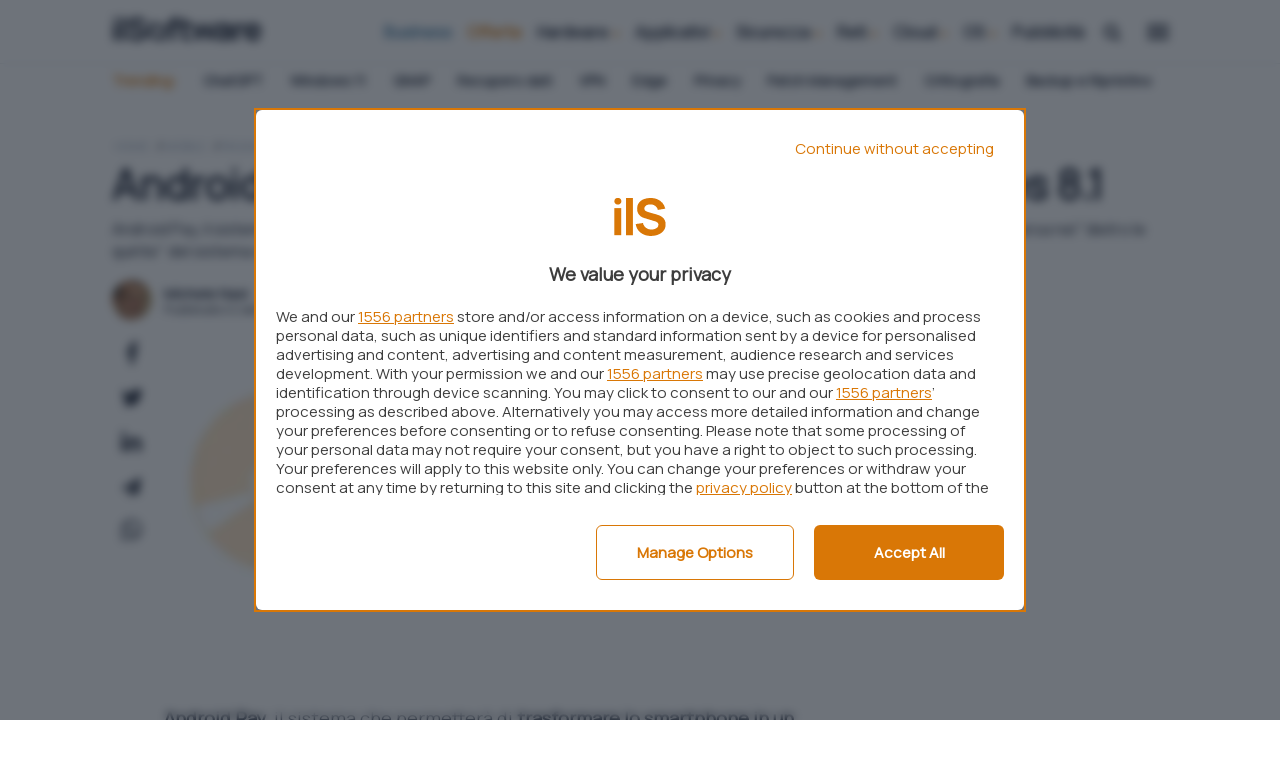

--- FILE ---
content_type: text/html; charset=UTF-8
request_url: https://www.ilsoftware.it/Android-Pay-al-debutto-con-il-nuovo-Play-Services-81_12686/
body_size: 28550
content:









<!DOCTYPE html>
<html data-theme="">
<head>

  <meta charset="utf-8" />
  <meta http-equiv="X-UA-Compatible" content="IE=edge,chrome=1" />
  <meta name="viewport" content="width=device-width,initial-scale=1" />
  <meta name="viewport" content="width=device-width, user-scalable=no" />

  <meta name="verify-admitad" content="9a1c271dff" /> 
  <link rel="preload" as="script" href="/app/themes/ilsoftware/scripts/main0_0_248.js" />
  <link rel="icon" href="/app/themes/ilsoftware/assets/logo/sw_icon.svg" type="image/svg+xml">


  <link rel="preconnect" href="https://fonts.googleapis.com">
  <link rel="preconnect" href="https://fonts.gstatic.com" crossorigin>
  <link
      rel="preload"
      href="https://fonts.googleapis.com/css2?family=Manrope:wght@400;900&display=block"
      as="style"
      onload="this.onload=null;this.rel='stylesheet'"
  />
  <noscript>
      <link
          href="https://fonts.googleapis.com/css2?family=Manrope:wght@400;900&display=block"
          rel="stylesheet"
          type="text/css"
      />
  </noscript>
  <!-- atf-settings -->

    <style>.iosatf{content:"ios-atf"}@media only screen and (-webkit-min-device-pixel-ratio:2),only screen and (min--moz-device-pixel-ratio:2),only screen and (-o-min-device-pixel-ratio:2/1),only screen and (min-device-pixel-ratio:2){body,html{overflow-x:hidden}}@media screen and (device-aspect-ratio:40/71){.grid{display:-webkit-flex!important}.search-panel{z-index:-1}.search-panel.open{z-index:300!important}.menu-panel{z-index:-1}.menu-panel.open{z-index:400!important}}@media screen and (device-aspect-ratio:375/667){.grid{display:-webkit-flex!important}.search-panel{z-index:-1}.search-panel.open{z-index:300!important}.menu-panel{z-index:-1}.menu-panel.open{z-index:400!important}.logoshrink{top:-10px!important}}@media only screen and (min-device-width:768px)and (max-device-width:1024px){.search-panel{z-index:-1}.search-panel.open{z-index:300!important}.menu-panel{z-index:-1}.menu-panel.open{z-index:400!important}.navbar .menu,.search-button{position:relative;right:initial;top:initial;opacity:1!important;pointer-events:auto}.navbar .menu{margin-top:5px;margin-right:5px}}@media only screen and (max-device-width:812px)and (orientation:landscape){.search-panel{z-index:-1}.search-panel.open{z-index:300!important}.menu-panel{z-index:-1}.menu-panel.open{z-index:400!important}.navbar .menu,.search-button{position:relative;right:initial;top:initial;opacity:1!important;pointer-events:auto!important}.navbar .menu{margin-top:2px!important;margin-right:5px!important}.mobile-post-info,.share-container.horizontal{display:block!important}.comments-panel,.comments-panel.open{overflow-y:initial!important}.grid.box .card .card-title,.grid.infinite .card .card-title{position:relative;bottom:initial;min-height:88px;padding:12px}.grid.box .card .card-title h2,.grid.infinite .card .card-title h2{font-size:16.5px!important;line-height:18px!important}body.archive .card .card-title{position:relative;bottom:initial;min-height:88px;padding:12px}body.archive .card .card-title h2{font-size:16.5px!important;line-height:18px!important}}@media only screen and (min-device-width:768px)and (max-device-width:1024px)and (orientation:portrait)and (-webkit-min-device-pixel-ratio:2){.grid.box .card .card-title,.grid.infinite .card .card-title{position:relative;bottom:initial;min-height:138px;padding:12px}}@media only screen and (min-device-width:768px)and (max-device-width:1024px)and (orientation:portrait)and (-webkit-min-device-pixel-ratio:2){.grid.box .card .card-title h2,.grid.infinite .card .card-title h2{font-size:19px;line-height:22px}}@media only screen and (min-device-width:768px)and (max-device-width:1024px)and (orientation:portrait)and (-webkit-min-device-pixel-ratio:1){.hp_cover .card-square .card-image img{width:100%;max-height:340px!important;object-fit:cover;object-position:top}}@media only screen and (min-device-width:768px)and (max-device-width:1024px)and (orientation:landscape)and (-webkit-min-device-pixel-ratio:2){.menu-desktop{display:none!important}}@media only screen and (min-device-width:768px)and (max-device-width:1024px)and (orientation:landscape)and (-webkit-min-device-pixel-ratio:2){.grid{display:-webkit-flex!important;display:flex!important;-webkit-flex-wrap:wrap!important}}@media only screen and (min-device-width:768px)and (max-device-width:1024px)and (orientation:landscape)and (-webkit-min-device-pixel-ratio:2){.main-container,.main-wrapper{max-width:100vw!important;margin:auto}}@media only screen and (min-device-width:768px)and (max-device-width:1024px)and (orientation:landscape)and (-webkit-min-device-pixel-ratio:2){.box{padding:0 0!important;margin:auto!important}}@media only screen and (min-width:820px)and (max-width:942px){.navbar .menu{margin-top:2px!important}.navbar .menu,.search-button{position:relative;right:initial;top:initial;opacity:1!important;pointer-events:auto!important}}.commonatf{content:"common-atf"}@media only screen and (max-width :920px){body,html{overflow-x:clip}}.business_label{color:#fff;background:var(--secondary);font-size:9px;font-weight:700;text-align:center;letter-spacing:2px;margin-top:-34px;display:block;position:relative;margin-left:80px;padding-top:1px;line-height:1.3;text-transform:uppercase;border-radius:4px 14px 2px 4px}.logoshrink .business_label{position:absolute;top:25px;min-width:60px;font-size:8px;margin-left:59px}.desktop{display:none}@media only screen and (min-width :942px){.desktop{display:block}}.mobile{display:none}@media only screen and (max-width :920px){.mobile{display:block}}@media only screen and (max-width :920px){.logoshrink{pointer-events:auto!important}}@media only screen and (max-width :920px){.menu-desktop{display:none}}@media only screen and (max-width :480px){.boxed_mb{padding:0 12px}}body.home{background:#fff}@media only screen and (max-width :920px){body.home .main-container{padding-top:86px}}.swiper-wrapper{height:initial!important}iframe[src*="youtube.com"]{width:100%;border-radius:var(--bradius);height:auto;aspect-ratio:16/9}a.cardlink{display:block}path.svg_bodycolor{fill:var(--bodycolor)}.dropcontent{scrollbar-width:none;display:none}svg#search-loading,svg#wait-loading{fill:var(--primary)}.deps{display:none}.nopad-left{padding-left:0}.nopad-right{padding-right:0}.menu-container{height:0;overflow:hidden}#onesignal-popover-container,#onesignal-slidedown-container{z-index:900!important}.category-menu{background:#fff;margin-top:64px;position:absolute;width:100%;z-index:0;border-radius:0}@supports(-moz-appearance:none){.category-menu{scrollbar-width:none}}@media only screen and (max-width :920px){.category-menu{display:block;position:absolute;top:50px;height:40px;margin-top:initial}}.category-menu ul{list-style-type:none;max-width:var(--boxed);margin:auto;padding:0;padding-left:12px;border-radius:0;text-align:left;display:block;overflow-x:scroll;overflow-y:hidden;white-space:nowrap;height:36px}@media only screen and (max-width :920px){.category-menu ul{margin-top:3px}}.category-menu ul::-webkit-scrollbar{display:none}.category-menu ul li{vertical-align:middle;white-space:normal;display:inline-block;margin:2px 12px;color:var(--light);font-size:14px;line-height:30px;font-weight:400}.category-menu ul li.trends{text-transform:capitalize;margin-left:0;color:var(--primary);font-weight:700}.category-menu ul li.trends svg{width:20px;height:20px}.category-menu ul li.trends img{display:inline-block;vertical-align:-2px}.category-menu ul li i{font-size:10px;vertical-align:-1px;margin-left:2px}.category-menu ul li a{color:var(--bodycolor);transition:color .1s ease;text-transform:none;font-weight:700}.category-menu ul li a:hover{color:var(--primary)}.category-menu.hidden{display:none}@media screen and (min--moz-device-pixel-ratio:0){.category-menu ul,.download-menu-mobile ul{scrollbar-width:none}.dropcontent{scrollbar-width:none;display:none}}@media only screen and (max-width :920px){.category-menu{height:40px!important}}.pt-c-C .pt-yui{position:fixed;bottom:0}a.affiliation-intext{font-weight:700!important}@media only screen and (max-width :480px){iframe{max-width:100%}}body{overflow-x:hidden!important}div#blz-copy-to-clipboard{position:fixed;top:0;left:-6000px!important;transform:scale(0)}div#slot{display:none}.toastcm{opacity:0;bottom:-50%;display:none}img.az_logo{max-width:60px;vertical-align:-17px}.menu-panel{transform:translateY(-100%);display:none;overflow:hidden}.menu-panel.open{display:block}.menu-panel::-webkit-scrollbar{display:none}.search-panel{transform:translateX(-100%);display:none}.search-panel.open{display:block}.search-panel::-webkit-scrollbar{display:none}ol.breadcrumb{list-style-type:none;padding:0;margin:0}@media only screen and (max-width :920px){ol.breadcrumb{padding-top:12px;padding-left:12px}}ol.breadcrumb li{display:inline;font-size:12px;text-transform:uppercase;margin-right:6px}ol.breadcrumb li a{text-decoration:none;font-weight:400;color:#94a3b8;opacity:1}@media only screen and (min-width :942px){ol.breadcrumb li a:hover{color:var(--bodycolor)}}ol.breadcrumb li:before{display:inline-block;content:"/";font-weight:700}ol.breadcrumb li:first-child:before{content:""}.a-panel{will-change:max-height}.submit_loader{display:none;position:relative;width:100%;text-align:center}.submit_loader.active{display:block}.toastcm{opacity:0;bottom:-50%}.photo-credits{position:absolute;right:12px;bottom:8px;z-index:100;font-size:12px}@media only screen and (max-width :920px){.photo-credits{bottom:42px}}.photo-credits a,.photo-credits i{color:#fff;text-shadow:0 0 1px #000}.photo-credits i{vertical-align:-1px}img.aligncenter,img.alignleft,img.alignnone,img.alignright,img[class^=wp-image]{max-width:100%!important;margin:auto}@media only screen and (min-width :942px){img.aligncenter{border-radius:var(--bradius);margin:24px auto 12px;max-height:480px;object-fit:cover}}.hero img.hero-image{object-fit:cover;max-height:424px}.colored_big .card .card_info{position:absolute;bottom:24px}.card.overlay{background-size:cover}.card.overlay .featcard.guide{height:300px}@media only screen and (max-width :920px){.card.overlay .featcard.guide{height:240px}}.card.overlay .featcard.guide img.cover{width:100%;height:100%;min-height:300px;object-fit:cover}@media only screen and (max-width :920px){.card.overlay .featcard.guide img.cover{height:240px;min-height:initial}}.card.overlay .featcard.guide .card-title{top:initial!important;bottom:12px!important;position:absolute;z-index:1}@media only screen and (max-width :920px){.card.overlay .featcard.guide .card-title{bottom:0!important}}.card.overlay .featcard.guide .card-title h2{font-size:24px;line-height:26px}@media only screen and (max-width :920px){.card.overlay .featcard.guide .card-title h2{font-size:20px;line-height:22px}}body.single_news .sidebanner-single{padding:0!important}.page-item a i{color:#cbd5e1}.page-item a:hover i{color:var(--primary)}.col.col-fixed.col-middle.nopad-left{padding:0}.card-small.news .approfondimenti{position:absolute;background:#cbd5e1;color:var(--bodycolor);font-size:12px;bottom:0;left:0;border-radius:0 0 0 var(--bradius);width:124px;text-align:center;z-index:200;padding-bottom:2px}.featured-big .approfondimenti,.featured-medium .approfondimenti{position:absolute;background:#cbd5e1;color:var(--bodycolor);font-size:12px;top:0;right:0;border-radius:0 0 0 var(--bradius);width:124px;text-align:center;z-index:200;padding-bottom:2px;padding-top:2px}.featured-block{margin-top:6px;margin-bottom:36px}@media only screen and (max-width :920px){.featured-block{padding:0;margin-bottom:0}}@media only screen and (max-width :480px){.featured-block .card{border-radius:0;margin-bottom:12px!important;border:0!important}}.featured-block .card.card-small{border-bottom:0}@media only screen and (max-width :480px){.featured-block .card.card-small{padding:0 12px}}.featured-big,.featured-medium{overflow:hidden}.featured-big .card_info,.featured-medium .card_info{position:absolute;bottom:24px}@media only screen and (max-width :920px){.featured-big .card_info,.featured-medium .card_info{padding:0}}.featured-big .card_info .grid,.featured-medium .card_info .grid{margin:0}.featured-big .card_info .card-title,.featured-medium .card_info .card-title{min-height:initial;padding:0 12px}.featured-big .card_info .card-title .card-category,.featured-medium .card_info .card-title .card-category{margin-bottom:6px}.featured-big .card_info .card-title .card-category span,.featured-medium .card_info .card-title .card-category span{color:#fff}.card.featured-big{height:420px}@media only screen and (max-width :920px){.card.featured-big{height:280px!important;border-radius:0}.card.featured-big.overlay::after{border-radius:0}}@media only screen and (max-width :920px){.card.featured-big .card-title{padding:0}}.card.featured-big .card-title h2{color:#fff;font-size:36px;line-height:38px}@media only screen and (max-width :920px){.card.featured-big .card-title h2{font-size:28px;line-height:30px}}.card.featured-medium .card-title h2{color:#fff;font-size:18px;line-height:22px}@media only screen and (max-width :920px){.card.featured-medium .card-title h2{font-size:18px;line-height:20px}}@media only screen and (max-width :480px){.grid.infinite,.grid.newscontainer{margin-right:0!important}}@media only screen and (max-width :480px){.grid.infinite .newscol,.grid.newscontainer .newscol{padding-right:0!important}}@media only screen and (max-width :480px){.grid.infinite .colored_big,.grid.newscontainer .colored_big{padding-right:12px!important}}.card{margin:0 0 24px 0;position:relative;display:block;border-radius:var(--bradius);background:#fff;box-shadow:rgba(0,0,0,.05) 0 25px 50px -12px}@media only screen and (max-width :920px){.card{border:0;margin:0 0 12px 0}}.card.overlay::after{border-radius:var(--bradius);content:"";display:block;position:absolute;bottom:-1px;left:0;width:100%;overflow:hidden;height:100%;background:linear-gradient(to top,var(--card-overlay) 20%,rgba(0,0,0,0));z-index:0;opacity:1;transition:opacity .2s ease}.card.overlay .card-title h2,.card.overlay .card-title h3{color:#fff}.card .card-image{position:relative;border-radius:var(--bradius)}.card .card-image img{border-radius:var(--bradius)}.card .card-title{padding:12px 12px 24px}@media only screen and (max-width :920px){.card .card-title{padding:12px 12px 0}}.card .card-title h2{font-size:16px;line-height:20px;font-weight:700;color:var(--bodycolor);font-family:Manrope,sans-serif;margin:0}@media only screen and (max-width :920px){.card .card-title h2{font-size:18px;line-height:20px}}.card .card-content{padding:12px;min-height:156px}.card .card-category{position:relative;margin-top:-8px}.card .card-category span{font-weight:700;text-transform:none;font-size:12px;color:var(--primary);display:inline-block;text-transform:none}.card p{margin:0;font-size:16px}.card .video_icon{position:absolute;font-size:64px;top:0;width:100%;height:100%;color:rgba(255,255,255,.534);justify-content:center;align-items:center;display:flex}.card .video_icon i{margin-top:-56px;display:block;filter:drop-shadow(0 0 12px #333)}@media only screen and (max-width :480px){.card .video_icon i{margin-top:-72px}}.card.featured-medium .featcard_image-container img{max-width:100%;height:100%;object-fit:cover;height:240px}.card.featured-medium .card_info{z-index:1}.card.featured-big .featcard_image-container img{max-width:100%;height:100%;object-fit:cover;height:420px}@media only screen and (max-width :920px){.card.featured-big .featcard_image-container img{border-radius:0}}.card.featured-big .card_info{z-index:1}.card-square .card-image img{height:140px;object-fit:cover;border-bottom-left-radius:0;border-bottom-right-radius:0}.card--featured-medium{padding:12px}.card--featured-medium .card-image{background-color:#eee;position:relative;overflow:hidden;width:120px;height:0;padding-bottom:100%}.card--featured-medium .card-image img{position:absolute;top:50%;left:50%;transform:translate(-50%,-50%)}.card--featured-medium .card-title{padding:0}.card-small .grid{margin:0;min-height:160px}.card-small .card-image img{aspect-ratio:1/1;object-fit:cover}.card-small .col-fixed{padding-right:0}.card-small.news .grid{min-height:124px}.card-small.news .card-title{min-height:initial;padding:0}.card-small.news .card-image img{width:124px;height:124px;aspect-ratio:initial;object-fit:cover;border-radius:var(--bradius) var(--bradius) 0 var(--bradius)}.card-small.news .card-image.small img{width:64px;height:64px}.card-small.news h2{font-size:16px;line-height:18px}.card-small.news .card-category span.business{color:var(--secondary)}.card-extrasmall{border:0!important;border-radius:0;margin:0;margin-top:6px}@media only screen and (max-width :920px){.card-extrasmall{border-bottom:1px solid #262626!important}}.card-extrasmall.last{border-bottom:0!important}.card-extrasmall .grid{margin:0}.card-extrasmall .card-image img{object-fit:cover}.card-extrasmall .col-fixed{padding-right:0}.col_listing .card{position:relative;min-height:191px}.col_listing .card .card-title{min-height:initial;position:absolute;top:36px;left:0}@media only screen and (max-width :920px){.col_listing .card .card-title{min-height:initial;padding-bottom:24px}}@media only screen and (min-width :942px){.latest_products .card-title{min-height:80px;padding-bottom:0!important}}@media only screen and (max-width :920px){.latest_products .card-title{min-height:92px;padding-bottom:0!important}}.singleatf{content:"single-atf"}body{margin:0}.single-excerpt.desktop{margin-top:12px}.catpills{position:absolute;top:6px;left:0}@media only screen and (max-width :920px){.catpills{position:relative;top:initial;display:block!important;overflow-x:scroll;overflow-y:hidden;white-space:nowrap;padding:0;padding-left:6px;margin:12px 0}}.catpills::-webkit-scrollbar{display:none}.catpills ul{padding:0 12px;margin:0}.catpills ul li{display:inline-block;position:relative;margin:0!important}.catpills ul li a{background:var(--primary_light);margin-right:6px;border-radius:4px;color:var(--primary);font-size:12px!important;text-decoration:none!important;padding:2px 12px;font-weight:400!important}.catpills ul li a:hover{color:var(--primary)!important}.catpills ul li.speciale a{background:var(--primary);color:#fff}.catpills ul li.speciale a:hover{color:#fff!important}@media only screen and (max-width :920px){.catpills ul li.speciale a{display:block!important;margin:0!important}}.catpills ul li.business a{background:var(--secondary);color:#fff}.catpills ul li.business a:hover{color:#fff!important}@media only screen and (max-width :920px){.catpills ul li.business a{display:block!important;margin:0!important}}.catpills ul li.primary span{margin-right:2px}.catpills ul li.primary span:before{content:"•";color:#1cc59d;position:absolute;font-size:22px;left:2px;top:2px}.col.col-middle.author_right.nopad-left{padding-left:0}.post-content-single img{margin:12px auto}@media only screen and (min-width :942px){article.centered{max-width:860px;margin:auto}}ol.breadcrumb{margin-bottom:6px}@media only screen and (max-width :920px){ol.breadcrumb{padding-left:18px!important}}section.article-header{padding:12px 0 0}@media only screen and (max-width :920px){section.article-header{padding:0}section.article-header .article-title{padding-top:12px;padding-left:18px;padding-right:18px}section.article-header .single-excerpt{padding-left:18px;padding-right:18px;font-size:18px;line-height:20px;font-weight:400;font-style:normal;margin-top:12px;margin-bottom:12px}section.article-header .hero img{border-radius:0;width:100vw}section.article-header .mobile-post-info{display:block;height:42px}section.article-header .mobile-post-info .grid{display:flex;align-items:center}}section.article-content{padding:0}@media only screen and (max-width :920px){section.article-content{padding:18px;padding-top:0}}.article-title{font-size:42px;line-height:44px;margin:0;font-weight:700}@media only screen and (max-width :1220px)and (orientation :landscape){.article-title{padding-top:6px;margin-bottom:24px}}@media only screen and (max-width :920px){.article-title{font-size:28px;line-height:30px;padding-top:6px;margin-bottom:24px}}.embed-container iframe{margin:0!important}.post-content-single{background:0 0;padding:0;font-size:18px}@media only screen and (max-width :480px){img.hero-image{min-height:210px}}@media only screen and (min-width :942px){img.hero-image.narrow_hero{height:360px}}.single-category{position:absolute;left:12px;top:12px}@media only screen and (max-width :920px){.single-category{left:9px;position:relative;right:initial;top:-36px}}.post-content-single a{z-index:1;pointer-events:auto}.post-content-single p{font-family:Manrope,sans-serif;font-size:18px}.post-content-single h2{font-weight:700}.post-content-single table{border-collapse:collapse;width:100%;font-size:18px}.post-content-single table td,.post-content-single table th{border:1px solid #cbd5e1;padding:12px}.product-specs{margin-top:24px}.product-specs{margin-top:24px}img.product-image{max-width:200px;margin:12px auto}@media only screen and (max-width :920px){.product-image.general{margin:12px auto;text-align:center}.product-image.general img{width:75%;height:auto}}@media only screen and (max-width :920px){.mobile-post-info{padding:0 12px}}.hero{position:relative;display:block}.share-container.vertical{margin-left:-6px;margin-top:-6px}.share-container.vertical ul{list-style-type:none;padding:0}.share-container.vertical ul li{padding:12px 0;display:block;width:51px;height:44px;margin:auto;text-align:center;font-size:24px;line-height:1}.share-container .social.telegram i{font-size:19px}:not(pre)>code[class*=language-],pre[class*=language-]{background:var(--light-1)!important;border-radius:var(--bradius);padding-right:24px;text-shadow:none!important;margin:24px auto!important;overflow:auto}:not(pre)>code[class*=language-]::-webkit-scrollbar,pre[class*=language-]::-webkit-scrollbar{border-radius:var(--bradius);width:5px;height:6px;background-color:rgba(0,0,0,.1)}:not(pre)>code[class*=language-]::-webkit-scrollbar-thumb,pre[class*=language-]::-webkit-scrollbar-thumb{background:var(--primary);border-radius:var(--bradius)}.code-toolbar{position:relative}.code-toolbar code{white-space:pre!important;max-width:initial;word-break:normal}.tg_button{text-align:center}.tg_button h3{margin:0}.tg_button a{text-decoration:none;background:#5194ff;border-radius:var(--bradius);color:#fff;display:inline-block;min-width:260px;margin:24px auto;padding:18px 24px;line-height:1px;box-shadow:-2px 3px 0 #005aea}@media only screen and (max-width :480px){.tg_button a{display:block;width:100%!important;white-space:normal;margin:24px auto;height:auto;padding:18px;line-height:1}}.tg_button a i{margin-left:12px}.tg_button a:hover{color:#fff;background:#3884ff}.post-content-single p{margin:12px 0;font-size:18px;line-height:28px;font-family:Manrope,sans-serif}.post-content-single p::first-child{margin-top:0!important}.post-content-single ul li a{text-decoration:underline;text-decoration-color:var(--primary);font-family:Manrope,sans-serif;font-size:18px;transition:color .1s ease-out;word-break:break-word}.post-content-single h2{font-size:24px}.post-content-single.has_toc h2{padding-top:120px!important;margin-top:-120px!important}h2,h3,h4{font-weight:700;letter-spacing:-.05px;line-height:1}@media only screen and (max-width :920px){.col.author_right{padding:0}}.mobile-post-info{display:block;margin-top:18px}@media only screen and (max-width :920px){.mobile-post-info{padding:0 18px}}.mobile-post-info .post-author a{font-weight:700;font-size:14px;margin-top:-4px;margin-bottom:8px;line-height:16px;display:block}@media only screen and (max-width :480px){.mobile-post-info .post-author a{margin-top:-8px}}.mobile-post-info span.post-time{font-size:12px;line-height:0}.mobile-post-info span.post-time .time{font-size:12px}.mobile-post-info span{display:block;margin:0}.table-of-content ul{padding:0;list-style-type:none;margin-bottom:42px}.post-content-single iframe.youtube{display:block;margin:24px auto;border-radius:var(--bradius);width:100%;min-height:428px}@media only screen and (max-width :920px){.post-content-single iframe.youtube{min-height:200px}}.twitter-tweet{display:block;margin:24px auto}.post-content-single.evergreen table{font-size:14px;margin:24px 0;border-radius:var(--bradius)}.post-content-single.evergreen table img{vertical-align:-6px!important;width:55px}.post-content-single.evergreen table td{padding:12px}p img:has(+a.affiliation-intext){vertical-align:-9px!important}.merchant-buttons{margin:12px auto}@media only screen and (max-width :920px){.merchant-buttons{margin:0 auto 24px}}.related-grid .card-category{display:none!important}.related-grid h2{font-size:14px!important;line-height:16px!important}@media only screen and (max-width :920px){.related-grid .grid.scrollx{margin-left:-24px;padding-left:12px}.related-grid .col.col-md.align-normal{width:300px!important}.related-grid .card.card-small{box-shadow:none}.related-grid .card.card-small .col{min-width:initial!important;width:initial!important;display:flex}}.box_speciale{border:1px solid var(--border-color);margin:12px 0 24px;border-radius:var(--bradius);background:var(--secondary_light);padding:12px 24px 24px!important}.box_speciale h2{color:var(--primary)}</style>




  


  <link rel="preload" as="style" href="/app/themes/ilsoftware/styles/core/core0_0_248.css" onload="this.onload=null;this.rel='stylesheet'">
  <link rel="stylesheet" href="/app/themes/ilsoftware/styles/core/core0_0_248.css">
  
    

  
  




    <script data-ad-client="pub-1990094082352331" async src="https://pagead2.googlesyndication.com/pagead/js/adsbygoogle.js"></script>
    
     <link rel="preload" as="script" href="https://ads.talkscreativity.com/assets/publisher/ilsoftwareit/init.js">
<link rel="modulepreload" href="https://cmp.pubtech.ai/309/pubtech-cmp-v2-esm.js">
<!-- <link rel="preload" as="script" href="https://securepubads.g.doubleclick.net/tag/js/gpt.js"> -->
<script type="module" src='https://cmp.pubtech.ai/309/pubtech-cmp-v2-esm.js'></script><script nomodule>!function(){var e=document,t=e.createElement('script');if(!('noModule'in t)&&'onbeforeload'in t){var n=!1;e.addEventListener('beforeload',(function(e){if(e.target===t)n=!0;else if(!e.target.hasAttribute('nomodule')||!n)return;e.preventDefault()}),!0),t.type='module',t.src='.',e.head.appendChild(t),t.remove()}}();</script>
<script nomodule data-src='https://cmp.pubtech.ai/309/pubtech-cmp-v2.js' src='https://cmp.pubtech.ai/309/pubtech-cmp-v2.js'></script>
<!--
<script async src="https://securepubads.g.doubleclick.net/tag/js/gpt.js"></script>
<script type="text/javascript">
    window.googletag = window.googletag || { cmd: [] };
</script>
-->
<script data-cfasync="false" async src="https://ads.talkscreativity.com/assets/publisher/ilsoftwareit/init.js"></script> 
      
  
  <meta name='robots' content='index, follow, max-image-preview:large, max-snippet:-1, max-video-preview:-1' />
	<style>img:is([sizes="auto" i], [sizes^="auto," i]) { contain-intrinsic-size: 3000px 1500px }</style>
	
	<!-- This site is optimized with the Yoast SEO Premium plugin v23.9 (Yoast SEO v23.9) - https://yoast.com/wordpress/plugins/seo/ -->
	<title>Android Pay al debutto con il nuovo Play Services 8.1</title>
	<meta name="description" content="Android Pay, il sistema che permetter&agrave; di trasformare lo smartphone in un borsellino elettronico ha appena fatto la sua comparsa nel &quot;dietro le quinte&quot; del sistema operativo." />
	<meta property="og:locale" content="it_IT" />
	<meta property="og:type" content="article" />
	<meta property="og:title" content="Android Pay al debutto con il nuovo Play Services 8.1" />
	<meta property="og:description" content="Android Pay, il sistema che permetter&agrave; di trasformare lo smartphone in un borsellino elettronico ha appena fatto la sua comparsa nel &quot;dietro le quinte&quot; del sistema operativo." />
	<meta property="og:url" content="https://www.ilsoftware.it/android-pay-al-debutto-con-il-nuovo-play-services-81_12686/" />
	<meta property="og:site_name" content="IlSoftware.it" />
	<meta property="article:publisher" content="https://www.facebook.com/IlSoftware" />
	<meta property="article:published_time" content="2015-09-01T22:00:00+00:00" />
	<meta property="og:image" content="https://www.ilsoftware.it/app/uploads/2023/05/img_12686.jpg" />
	<meta property="og:image:width" content="500" />
	<meta property="og:image:height" content="500" />
	<meta property="og:image:type" content="image/jpeg" />
	<meta name="author" content="Michele Nasi" />
	<meta name="twitter:card" content="summary_large_image" />
	<!-- / Yoast SEO Premium plugin. -->


<link rel="https://api.w.org/" href="https://www.ilsoftware.it/wp-json/" /><link rel="alternate" title="JSON" type="application/json" href="https://www.ilsoftware.it/wp-json/wp/v2/posts/23658" /><link rel="alternate" title="oEmbed (JSON)" type="application/json+oembed" href="https://www.ilsoftware.it/wp-json/oembed/1.0/embed?url=https%3A%2F%2Fwww.ilsoftware.it%2Fandroid-pay-al-debutto-con-il-nuovo-play-services-81_12686%2F" />
<link rel="alternate" title="oEmbed (XML)" type="text/xml+oembed" href="https://www.ilsoftware.it/wp-json/oembed/1.0/embed?url=https%3A%2F%2Fwww.ilsoftware.it%2Fandroid-pay-al-debutto-con-il-nuovo-play-services-81_12686%2F&#038;format=xml" />
  <script src="https://cdn.onesignal.com/sdks/web/v16/OneSignalSDK.page.js" defer></script>
  <script>
          window.OneSignalDeferred = window.OneSignalDeferred || [];
          OneSignalDeferred.push(async function(OneSignal) {
            await OneSignal.init({
              appId: "7df2ab39-6faa-42d0-8d15-85d2cbf181c8",
              serviceWorkerOverrideForTypical: true,
              path: "https://www.ilsoftware.it/app/plugins/onesignal-free-web-push-notifications/sdk_files/",
              serviceWorkerParam: { scope: "/app/plugins/onesignal-free-web-push-notifications/sdk_files/push/onesignal/" },
              serviceWorkerPath: "OneSignalSDKWorker.js",
            });
          });

          // Unregister the legacy OneSignal service worker to prevent scope conflicts
          if (navigator.serviceWorker) {
            navigator.serviceWorker.getRegistrations().then((registrations) => {
              // Iterate through all registered service workers
              registrations.forEach((registration) => {
                // Check the script URL to identify the specific service worker
                if (registration.active && registration.active.scriptURL.includes('OneSignalSDKWorker.js.php')) {
                  // Unregister the service worker
                  registration.unregister().then((success) => {
                    if (success) {
                      console.log('OneSignalSW: Successfully unregistered:', registration.active.scriptURL);
                    } else {
                      console.log('OneSignalSW: Failed to unregister:', registration.active.scriptURL);
                    }
                  });
                }
              });
            }).catch((error) => {
              console.error('Error fetching service worker registrations:', error);
            });
        }
        </script>
<style title="affiliation">.blz_grid { box-sizing: border-box; display: -webkit-flex; display: -ms-flexbox; display: -webkit-box; display: flex; -webkit-flex: 0 1 auto; -ms-flex: 0 1 auto; -webkit-box-flex: 0; flex: 0 1 auto; -webkit-flex-direction: row; -ms-flex-direction: row; -webkit-box-orient: horizontal; -webkit-box-direction: normal; flex-direction: row; -webkit-flex-wrap: wrap; -ms-flex-wrap: wrap; flex-wrap: wrap; margin: 0 -12px 0 -12px; } .blz_grid.blz_grid-nogutter { margin: 0; } .blz_grid.blz_grid-nogutter > .blz_col { padding: 0; } .blz_col { box-sizing: border-box; -webkit-flex: 0 0 auto; -ms-flex: 0 0 auto; flex: 0 0 auto; -webkit-flex-grow: 1; -ms-flex-positive: 1; -webkit-box-flex: 1; flex-grow: 1; -ms-flex-preferred-size: 0; -webkit-flex-basis: 0; flex-basis: 0; max-width: 100%; min-width: 0; padding: 0 12px 0 12px; } .blz_col-align-top { -webkit-align-self: flex-start; -ms-flex-item-align: start; align-self: flex-start; } .blz_col-align-bottom { align-self: flex-end; } .blz_col-align-middle { -webkit-align-self: center; -ms-flex-item-align: center; align-self: center; } .blz_col-top { justify-content: flex-start !important; flex-direction: column; display: flex; } .blz_col-bottom { justify-content: flex-end !important; flex-direction: column; display: flex; } .blz_col-middle { justify-content: center; flex-direction: column; display: flex; } .blz_grid-start { -webkit-box-pack: start; -ms-flex-pack: start; justify-content: flex-start; } .blz_grid-center { -webkit-box-pack: center; -ms-flex-pack: center; justify-content: center; } .blz_grid-end { -webkit-box-pack: end; -ms-flex-pack: end; justify-content: flex-end; } .blz_grid-around { justify-content: space-around; } .blz_grid-between { -webkit-box-pack: justify; -ms-flex-pack: justify; justify-content: space-between; } .blz_col-first { -webkit-box-ordinal-group: 0; -ms-flex-order: -1; order: -1; } .blz_col-last { -webkit-box-ordinal-group: 2; -ms-flex-order: 1; order: 1; } .blz_grid-reverse { -webkit-box-orient: horizontal; -webkit-box-direction: reverse; -ms-flex-direction: row-reverse; flex-direction: row-reverse; } .blz_col-fixed { flex: initial; } .blz_col-grow-2 { flex-grow: 2; } .blz_col-grow-3 { flex-grow: 3; } .blz_col-grow-4 { flex-grow: 4; } .blz_col-grow-5 { flex-grow: 5; } .blz_col-grow-6 { flex-grow: 6; } .blz_col-grow-7 { flex-grow: 7; } .blz_col-grow-8 { flex-grow: 8; } .blz_col-grow-9 { flex-grow: 9; } .blz_col-grow-10 { flex-grow: 10; } .blz_col-grow-11 { flex-grow: 11; } .blz_col-1 { -ms-flex-preferred-size: 8.33333%; -webkit-flex-basis: 8.33333%; flex-basis: 8.33333%; max-width: 8.33333%; } .blz_col-2 { -ms-flex-preferred-size: 16.66667%; -webkit-flex-basis: 16.66667%; flex-basis: 16.66667%; max-width: 16.66667%; } .blz_col-3 { -ms-flex-preferred-size: 25%; -webkit-flex-basis: 25%; flex-basis: 25%; max-width: 25%; } .blz_col-4 { -ms-flex-preferred-size: 33.33333%; -webkit-flex-basis: 33.33333%; flex-basis: 33.33333%; max-width: 33.33333%; } .blz_col-5 { -ms-flex-preferred-size: 41.66667%; -webkit-flex-basis: 41.66667%; flex-basis: 41.66667%; max-width: 41.66667%; } .blz_col-6 { -ms-flex-preferred-size: 50%; -webkit-flex-basis: 50%; flex-basis: 50%; max-width: 50%; } .blz_col-7 { -ms-flex-preferred-size: 58.33333%; -webkit-flex-basis: 58.33333%; flex-basis: 58.33333%; max-width: 58.33333%; } .blz_col-8 { -ms-flex-preferred-size: 66.66667%; -webkit-flex-basis: 66.66667%; flex-basis: 66.66667%; max-width: 66.66667%; } .blz_col-9 { -ms-flex-preferred-size: 75%; -webkit-flex-basis: 75%; flex-basis: 75%; max-width: 75%; } .blz_col-10 { -ms-flex-preferred-size: 83.33333%; -webkit-flex-basis: 83.33333%; flex-basis: 83.33333%; max-width: 83.33333%; } .blz_col-11 { -ms-flex-preferred-size: 91.66667%; -webkit-flex-basis: 91.66667%; flex-basis: 91.66667%; max-width: 91.66667%; } .blz_col-12 { -ms-flex-preferred-size: 100%; -webkit-flex-basis: 100%; flex-basis: 100%; max-width: 100%; } @media only screen and (max-width: 480px) { .blz_col-sm { flex: 100%; max-width: 100%; } } @media only screen and (max-width: 624px) { .blz_col-md { flex: 100%; max-width: 100%; } } @media only screen and (max-width: 744px) { .blz_col-lg { flex: 100%; max-width: 100%; } } @media only screen and (min-width: 1060px) { .width_0 { max-width: 120px; } .width_1 { max-width: 160px; } .width_2 { max-width: 260px; } }[data-blz-style=default] { --font: Arial, Helvetica, sans-serif; --table_color: #323232; --table_light: #fff; --table_dark: #f3f4f8; --table_border: #dfe3ed; --primary: #f52d61; --grey-1: #dfe3ed; --grey-2: #606b71; --cta_background: #10b981; --cta_color: #ffffff; --link_color: #2d70f5; --heading_background:#292929; --heading_color: #ffffff; --boxed: 860px; --border: 1px solid var(--table_border); --bradius: 6px; --star-size: 18px; --star-size-mb: 26px; --star-color: #dfe3ed; --star-background: #fc0; --pad1: 12px; --pad05: calc(var(--pad1)/2); --pad2: calc(var(--pad1)*2); } .blz_button { font-family: var(--font); box-sizing: border-box; text-decoration: none; background: var(--primary); border-radius: var(--bradius); color: var(--cta_color); display: inline-block; min-width: 160px; margin: var(--pad2) auto; padding: var(--pad2) var(--pad2); line-height: 1px; } @media only screen and (max-width: 480px){ .blz_button { display: block; width: 100%!important; white-space: normal; height: auto; padding: var(--pad1); line-height: 1; } }[data-blz-table=default] { --font: Arial, Helvetica, sans-serif; --navbar-height: 64px; --navbar-height-mobile: 50px; --table_color: #323232; --table_light: #fff; --table_dark: #f3f4f8; --table_border: #dfe3ed; --primary: #f52d61; --grey-1: #dfe3ed; --grey-2: #606b71; --cta_background: #10b981; --cta_color: #ffffff; --link_color: #2d70f5; --heading_background: #292929; --heading_color: #ffffff; --boxed: 860px; --border: 1px solid var(--table_border); --bradius: 6px; --star-size: 18px; --star-size-mb: 26px; --star-color: #dfe3ed; --star-background: #fc0; --pad1: 12px; --pad05: calc(var(--pad1)/2); --pad2: calc(var(--pad1)*2); --card-shadow: 0 6px 20px rgba(200,220,227,.4); } [data-format="bank_card"] { --background: #ffffff; --border-color: #d7def0; --bradius: 12px; --shadow: 0 -1px 2px rgba(24,28,71,.04), 0 2px 4px rgba(24,28,71,.1); --pad1: 5px; --pad2: 20px; --font: Arial, Helvetica, sans-serif; --card-color: #323232; --link_color: #2d70f5; --cta_color: #10b981; --text0: 12px; --text1: 14px; --circle: 20px; } .blz_table * { box-sizing: border-box; } .blz_table { font-family: var(--font); margin: var(--pad1) auto; max-width: var(--boxed); border: 1px solid var(--ct_border); } ul.blz_table_list { padding: 0; margin: 0; list-style-type: disc; font-weight: 400; padding-left: var(--pad1); } ul.blz_table_list li { padding: 0; background: 0 0; text-align: left; line-height: 14px !important; font-size: 14px !important; box-shadow: none; } .blz_stars { --percent: calc(var(--rating) / 50 * 100%); display: inline-block; font-size: var(--star-size); font-family: Times; line-height: 1; } @media screen and (max-width: 600px) { .blz_stars { font-size: var(--star-size-mb); } } .blz_stars::before { content: '★★★★★'; letter-spacing: 2px; background: linear-gradient(90deg, var(--star-background) var(--percent), var(--star-color) var(--percent)); -webkit-background-clip: text; -webkit-text-fill-color: transparent; } .blz_col-rating { min-width: 120px; } .blz_col_logo { min-width: 140px; text-align: center; } .blz_col-cta { min-width: 180px; } @media screen and (max-width: 600px) { .blz_col-rating, .blz_col-logo, .blz_col-cta { min-width: initial; } } .blz_table_card { color: var(--table_color); max-width: 100%; display: block; padding: 0 var(--pad1); font-family: inherit; } @media screen and (max-width: 600px) { .blz_table_card { background-color: initial; padding: 0; } } .blz_table_card .blz_col { color: var(--table_color); } .blz_table_card .blz_row:nth-child(even) .blz_grid { background-color: var(--table_dark); } .blz_table_card .blz_grid .blz_col { text-align: center; } .blz_table_card .blz_grid .br_1 { border-right: var(--border); } .blz_table_card .blz_grid .bb_1 { border-bottom: var(--border); } .blz_table_card .blz_grid a.demo_account { font-size: 14px; color: var(--link_color); text-decoration: underline; font-weight: 700; } .blz_table_card .blz_grid .commissioni { max-width: 60px; margin: auto; } .blz_table_card .blz_grid .blz_product_title { margin-bottom: var(--pad05); font-weight: 700; } .blz_table_card .blz_grid .general_description { text-align: left; } .blz_table_card .rating-star { margin: auto; margin-top: -var(--pad05); margin-bottom: var(--pad1); } .blz_table_card .rating-star a.review_link { font-size: 14px; line-height: 1; display: block; font-weight: 700; max-width: 100px; color: var(--primary); margin: auto; text-decoration: underline; } .blz_table_card .rating_image img { height: 65px; object-fit: contain; box-shadow: none; } .blz_table_card .rating_image img.physical_product { height: 120px; } .blz_table_card .blz_table_description { font-size: 14px; font-weight: 400; border-left: 1px solid var(--table_border); border-right: 1px solid var(--table_border); } .blz_table_card .blz_table_description .blz_col { padding: var(--pad1); position: relative; } .blz_table_card .blz_table_description .blz_col span { color: var(--grey-2); display: none; } .blz_table_card .blz_table_description .blz_col .btn { min-height: 34px; } .blz_table_card .blz_table_description .blz_col .rank_index { background: var(--grey-1); position: absolute; top: var(--pad1); left: var(--pad1); color: white; height: 20px; width: 40px; border-radius: 20px; display: flex; align-items: center; justify-content: center; font-weight: 700; } .blz_table_card .blz_table_description .blz_col .rank_index.heading { background: none; height: auto; font-size: 19px; top: 5px; } .blz_table_card .rating_cta .btn { border: 0; border-radius: var(--bradius); display: inline-block; min-width: 120px; width: 90%; margin: auto; padding: var(--pad1) var(--pad1); font-weight: 400; text-decoration: none; } .blz_table_card .rating_cta .btn.primary { background-color: var(--cta_background); border: 2px solid var(--cta_background); color: var(--cta_color); } .blz_table_card .rating_cta .btn.ghost { color: var(--grey-2); margin-top: var(--pad05); border: 2px solid; } .disclaimer_small { font-size: 11px; margin-bottom: 6px; font-style: italic; text-align: left; line-height: 1; } .blz_grid.row { border-left: var(--border); border-right: var(--border); } .rating-header .blz_table_description.heading { font-weight: 700; } .blz_heading { background: var(--heading_background); padding: var(--pad05) 0; margin: 0 0; } .blz_heading .blz_col { color: var(--heading_color); font-size: 12px; font-weight: 700; text-align: center; } @media screen and (max-width: 600px) { .blz_table_card .blz_grid { padding: 0; margin: var(--pad1) auto; margin-bottom: var(--pad1); background-color: var(--table_light); border-radius: var(--bradius); } .blz_table_card .blz_row:nth-child(even) .blz_grid { background-color: var(--table_light); } .blz_table_card .blz_grid .br_1, .blz_table_card .blz_grid .bb_1 { border: 0; } .blz_table_card .blz_grid .commissioni, .blz_table_card .rating-star a.review_link { max-width: 100%; } .blz_table_card .blz_grid .blz_product_title { margin-bottom: 0; } .blz_table_card .rating-star { padding-top: 4px; text-align: center; margin-bottom: var(--pad1); } .blz_table_card .rating_image img { height: 80px; } .blz_table_card .rating_image img.physical_product { height: 150px; } .blz_table_card .blz_table_description { text-align: center; margin: var(--pad1) auto; font-size: 14px; } .blz_table_card .blz_table_description .blz_col span { display: inline; } .blz_table_card .rating_cta { margin: auto; width: 80%; } .blz_grid.row { border: 0; } .blz_heading { display: none; } .blz_table_card .blz_table_description { border: 0; box-shadow: 0 0 4px var(--table_border); padding-bottom: var(--pad2); } .blz_table_procontro .blz_tabletitle.mtop { margin-top: var(--pad1); } ul.blz_table_list { margin: auto; display: inline-block; } .blz_table_description span { margin-bottom: var(--pad05); } } .blz_table_procontro { padding: var(--pad1); padding-bottom: var(--pad2); margin: var(--pad2) auto; border-radius: var(--bradius); background: var(--table_dark); } .blz_table_procontro .blz_tabletitle { font-weight: 700; text-align: left; border-bottom: 1px solid; padding-bottom: 8px; padding-left: 20px; color: var(--ct_color); } .blz_table_procontro ul { list-style-type: none; text-align: left; } .blz_table_procontro ul li { position: relative; font-size: 14px; line-height: 22px; font-weight: 700; margin: 6px 0; color: var(--ct_color); } .blz_table_procontro ul li:before { content: ''; display: inline-block; position: absolute; left: -16px; height: 25px; width: 8px; background-size: contain; background-repeat: no-repeat; background-position: center center; } .blz_table_procontro .blz_col_pro ul li::before { width: 12px; left: -20px; background-image: url('data:image/svg+xml;utf8,<svg xmlns="http://www.w3.org/2000/svg" viewBox="0 0 448 512"><path fill="%2318D1C4" d="M438.6 105.4C451.1 117.9 451.1 138.1 438.6 150.6L182.6 406.6C170.1 419.1 149.9 419.1 137.4 406.6L9.372 278.6C-3.124 266.1-3.124 245.9 9.372 233.4C21.87 220.9 42.13 220.9 54.63 233.4L159.1 338.7L393.4 105.4C405.9 92.88 426.1 92.88 438.6 105.4H438.6z"/></svg>'); } .blz_table_procontro .blz_col_contro ul li::before { background-image: url('data:image/svg+xml;utf8,<svg xmlns="http://www.w3.org/2000/svg" viewBox="0 0 320 512"><path fill="%23cd5c5c" d="M310.6 361.4c12.5 12.5 12.5 32.75 0 45.25C304.4 412.9 296.2 416 288 416s-16.38-3.125-22.62-9.375L160 301.3L54.63 406.6C48.38 412.9 40.19 416 32 416S15.63 412.9 9.375 406.6c-12.5-12.5-12.5-32.75 0-45.25l105.4-105.4L9.375 150.6c-12.5-12.5-12.5-32.75 0-45.25s32.75-12.5 45.25 0L160 210.8l105.4-105.4c12.5-12.5 32.75-12.5 45.25 0s12.5 32.75 0 45.25l-105.4 105.4L310.6 361.4z"/></svg>'); } /* .blz_table_card.carte_conti .table_title { font-weight: 600; font-size: 21px; font-family: inherit; text-align: left; margin: 0; } .blz_table_card.carte_conti .table_description { text-align: left; padding: 12px; padding-top: 0; } .blz_table_card.carte_conti .table_description p { margin: 6px 0 !important; font-size: 16px !important; line-height: 18px !important; } .blz_table_card.carte_conti .blz_table_description { border-top: 1px solid var(--table_border); padding: var(--pad1); } */ /* versus table */ .blz_table_versus table { margin: 0 !important; } .blz_table_versus { margin: var(--pad2) auto var(--pad3); } .blz_table_card.carte_conti .rating_cta { display: flex; } @media only screen and (max-width : 920px) { .blz_table_versus { display: block !important; overflow-x: scroll; white-space: nowrap; padding: 0 var(--pad05); margin: 0; } } .blz_table_versus .rating_star { margin-top: -6px; } .blz_table_versus .blz_versus_bar { background: var(--table_light); position: sticky; top: var(--navbar-height); z-index: 300; padding: var(--pad1); margin: 0; } @media only screen and (max-width : 920px) { .blz_table_versus .blz_versus_bar { top: 0; } } .blz_table_versus .blz_versus_bar .blz_vs_image_small img { object-fit: cover; object-position: top; margin: auto; width: 100%; } @media only screen and (max-width : 920px) { .blz_table_versus .blz_versus_bar .blz_vs_image_small img { margin: auto; } } .blz_table_versus .blz_versus_bar .blz_vs_title_small { font-weight: 700; font-size: 15px; } @media only screen and (max-width : 920px) { .blz_table_versus .blz_versus_bar .blz_vs_title_small { text-align: left; font-size: 14px; } } .blz_table_versus .blz_versus_bar .blz_col.blz_col-fixed { flex: initial; padding: 0; margin: auto; } .blz_table_versus .blz_grid.blz_tables { margin: 0; } .blz_table_versus .blz_grid.blz_tables .blz_col { padding: 0; } .blz_table_versus .blz_table.blz_table-striped tbody tr, .blz_table_versus .blz_table.blz_table-striped tbody td { border: 0; } .blz_table_versus .blz_table.blz_table-striped tbody tr:nth-of-type(odd) { background: #f3f4f8; } .blz_table_versus .blz_table.blz_table-striped tbody tr:nth-of-type(even) { background: white; } .blz_table_versus td.spec-data.nopull { text-align: left; position: relative; width: 25%; min-height: 42px; height: auto; line-height: 28px; padding: 6px; } .blz_table_versus td.spec-data.nopull p { margin: 0 !important; font-size: 14px !important; } .blz_table_versus td.spec-data.nopull span.title { font-weight: 700; display: block; } .blz_table_versus td.spec-data.nopull i.data-no, .blz_table_versus td.spec-data.nopull i.data-yes { display: inline-block; left: initial; right: initial; margin-top: initial; position: relative; vertical-align: -2px; } @media only screen and (max-width : 920px) { .blz_table_versus .blz_grid.blz_versus_bar, .blz_table_versus .blz_grid.blz_tables { display: block !important; } .blz_table_versus .blz_col-full-mb { vertical-align: top !important; float: none !important; display: inline-block !important; white-space: normal !important; width: 200px !important; min-width: 200px !important; } .blz_table_versus .rating_star .blz_stars { font-size: 18px; } } .blz_table_versus .blz_cta { text-align: left; padding: var(--pad1); padding-top: var(--pad05); } .blz_table_versus .blz_cta a.btn { padding: 8px 12px; color: white; display: inline-block; font-size: 13px; border-radius: var(--bradius); font-weight: 700; background: var(--primary); } .blz_table_versus .blz_cta a.btn.green { background: var(--cta_background); } .blz_table_versus .blz_cta a.btn.ghost { color: var(--link_blz_color); text-decoration: underline; padding: 0 6px; } .blz_table_disclaimer { display: block; margin: var(--pad1) auto; max-width: var(--boxed); font-family: var(--font); font-size: 13px; color: var(--table_color); font-weight: 700; } i.data-yes { width: 14px; height: 14px; right: 0; left: 0; margin-top: -2px; position: absolute; display: block; background-position: left; background-repeat: no-repeat; background-image: url('data:image/svg+xml;utf8,<svg xmlns="http://www.w3.org/2000/svg" viewBox="0 0 448 512"><path fill="%231cc59d" d="M438.6 105.4C451.1 117.9 451.1 138.1 438.6 150.6L182.6 406.6C170.1 419.1 149.9 419.1 137.4 406.6L9.372 278.6C-3.124 266.1-3.124 245.9 9.372 233.4C21.87 220.9 42.13 220.9 54.63 233.4L159.1 338.7L393.4 105.4C405.9 92.88 426.1 92.88 438.6 105.4H438.6z"/></svg>'); } i.data-no { width: 14px; height: 16px; display: block; right: auto; left: calc(50% - 7px); margin-top: 1px; position: absolute; background-position: left; background-repeat: no-repeat; background-image: url('data:image/svg+xml;utf8,<svg xmlns="http://www.w3.org/2000/svg" viewBox="0 0 320 512"><path fill="%23cd5c5c" d="M310.6 361.4c12.5 12.5 12.5 32.75 0 45.25C304.4 412.9 296.2 416 288 416s-16.38-3.125-22.62-9.375L160 301.3L54.63 406.6C48.38 412.9 40.19 416 32 416S15.63 412.9 9.375 406.6c-12.5-12.5-12.5-32.75 0-45.25l105.4-105.4L9.375 150.6c-12.5-12.5-12.5-32.75 0-45.25s32.75-12.5 45.25 0L160 210.8l105.4-105.4c12.5-12.5 32.75-12.5 45.25 0s12.5 32.75 0 45.25l-105.4 105.4L310.6 361.4z"/></svg>'); } .table_bank { max-width: 680px; background: var(--background); margin: auto; border: 1px solid var(--border-color); border-radius: var(--bradius); box-shadow: var(--shadow); padding: var(--pad2) var(--pad2); font-family: var(--font); color: var(--card-color); -webkit-font-smoothing: antialiased; -moz-osx-font-smoothing: grayscale; } .table_bank .blz_table_description, .table_bank .bb_1 { border: 0 !important; } .table_bank .card_logo a { display: block; } .table_bank .card_logo a img { width: 100% !important; max-width: 218px !important; } .table_bank .rating_cta { display: block !important; } .table_bank .rating_cta .btn.primary { padding: 12px; color: white; width: 100% !important; } .table_bank .rating_cta .ghost { padding: 0; border: 0; color: var(--link_color); min-height: initial; font-size: 12px; min-width: initial; width: initial; text-align: left; width: auto; text-decoration: none; display: block; margin-left: 3px; margin-top: -2px; } .table_bank .blz_score { font-size: 28px; font-weight: 700; letter-spacing: -.25; padding: 0 !important; } .table_bank .table_description p { margin: 0 !important; font-size: 14px !important; font-family: var(--font) !important; line-height: 18px !important; } .table_bank .blz_table_card .blz_grid .bb_1 { margin: 0 !important; padding: 0 !important; } .table_bank .col_fixed { width: 100%; max-width: 240px; } .table_bank .table_title { margin: 0 !important; margin-top: -6px !important; font-size: 18px !important; text-align: left; font-weight: 700; } .table_bank .blz_rating_container { border: 1px solid var(--border-color); border-radius: var(--bradius); align-items: center; margin: 0 !important; margin-bottom: 12px !important; height: 44px; padding: 5px; } .table_bank .rating_star { padding: 0 !important; text-align: left !important; } .table_bank .table_description { text-align: left !important; } .table_bank .card_grid { margin: 0; } [data-format="widget"] { --border-color: #d7def0; --bradius: 12px; --shadow: 0 -1px 2px rgba(24,28,71,.04), 0 2px 4px rgba(24,28,71,.1); --pad1: 10px; --pad2: 20px; --font: Arial, Helvetica, sans-serif; --card-color: #323232; --link_color: #2d70f5; --cta_color: #10b981; --text0: 12px; --text1: 14px; --circle: 20px; } [data-format="promo"] { --border-color: #d7def0; --bradius: 12px; --shadow: 0 -1px 2px rgba(24,28,71,.04), 0 2px 4px rgba(24,28,71,.1); --pad1: 10px; --pad2: 20px; --font: Arial, Helvetica, sans-serif; --card-color: #323232; --link_color: #2d70f5; --cta_color: #10b981; --text0: 12px; --text1: 14px; --text2: 21px; --circle: 20px; } .blz_widget, .blz_promo{ margin: var(--pad2) auto; max-width: 780px; } /* @media screen and (max-width: 600px) { .blz_widget .blz_row>:first-child { display: block !important; overflow-x: scroll; overflow-y: hidden; white-space: nowrap; padding: 0 12px; margin: 0 -18px; } .blz_widget .blz_row>:first-child::-webkit-scrollbar { display: none; } .blz_widget .blz_row>:first-child .blz_col { vertical-align: top; float: none; display: inline-block; white-space: normal; width: 260px; min-width: 260px; padding-left: 6px; padding-right: 6px; } } */ @media screen and (max-width: 600px) { .blz_widget>:first-child { display: block !important; overflow-x: scroll; overflow-y: hidden; white-space: nowrap; padding: 0 12px; margin: 0 -18px; } .blz_widget>:first-child::-webkit-scrollbar { display: none; } .blz_widget>:first-child .blz_col { vertical-align: top; float: none; display: inline-block; white-space: normal; width: 260px; min-width: 260px; padding-left: 6px; padding-right: 6px; } } .blz_cardlink { display: block; position: relative; cursor: pointer; } .blz_card { border: 1px solid var(--border-color); border-radius: var(--bradius); box-shadow: var(--shadow); padding: var(--pad2); font-family: var(--font); color: var(--card-color); -webkit-font-smoothing: antialiased; -moz-osx-font-smoothing: grayscale; } .blz_card.amz { position: relative; } .blz_card.amz .prime_badge { position: absolute; right: 24px; top: 12px; } .blz_card.amz .prime_badge.mobile { display: none; } .blz_card.amz .prime_badge span { font-size: 11px; margin-right: 0; vertical-align: 9px; } .blz_card.amz .prime_badge img { max-width: 51px; } .blz_card.amz .prime_badge.mobile { position: relative; } .blz_card_title { font-weight: 700; font-size: var(--text1); display: flex; align-items: center; } .blz_promo .blz_card_title { font-weight: 700; font-size: var(--text2); display: flex; align-items: center; } .blz_card_title span { font-weight: 700; background: var(--link_color); color: white; margin-right: 6px; border-radius: var(--circle); height: var(--circle); width: var(--circle); display: flex; align-items: center; justify-content: center; } .blz_card_image { max-width: 130px; margin: var(--pad1) auto ; height: 80px; display: flex; align-items: center; } .blz_card_image img { max-width: 100% !important; height: auto !important; max-height: 65px !important; } .blz_promo .blz_card_image img { max-height: 85px !important; } .blz_card_cta { background: var(--cta_color); color: white; font-weight: 700; padding: 15px var(--pad1); border-radius: var(--bradius); text-align: center; font-size: var(--text1); box-shadow: var(--shadow); } @media screen and (max-width: 600px) { .blz_card_cta { margin-top: var(--pad2); } .blz_card.amz .prime_badge { display: none; } .blz_card.amz .prime_badge.mobile { display: block; top: initial; right: initial; } .blz_card.amz .prime_badge.mobile span{ font-size: 11px; margin-right: 0; vertical-align: 9px; font-weight: initial; background: initial; color: var(--card-color); height: initial; width: initial; display: initial; } } .blz_card_info { margin: var(--pad2) 0; font-size: var(--text1); text-align: center; } .blz_info_container span { color: #333; font-size: var(--text0); font-weight: 900; display: block; } .blz_info_container hr { border: 0; height: 0; border-top: 1px solid rgba(0, 0, 0, 0.1); border-bottom: 1px solid rgba(255, 255, 255, 0.3); max-width: 120px; margin: var(--pad1) auto; } .blz_card.amz .blz_card_title p { color: #007185 !important; font-size: 16px !important; line-height: 18px !important; margin: 0 0 6px !important; font-weight: 700 !important; } .blz_card.ebay .blz_card_title p{ color: #000 !important; font-size: 16px; margin: 0 0 6px; font-weight: 700 !important; } .blz_card.amz .blz_card_cta { background: #ffd814 !important; color: var(--card-color); padding: 8px 24px; box-shadow: 0 2px 5px 0 rgba(213,217,217,.5); border-radius: 60px; font-weight: 400; } .blz_card.ebay .blz_card_cta { background: #3665f3 !important; color: white; padding: 8px 24px; box-shadow: 0 2px 5px 0 rgba(213,217,217,.5); border-radius: 60px; font-weight: 400; } .blz_card.amz .blz_card_cta span, .blz_card.ebay .blz_card_cta span { vertical-align: -2px; margin-left: 12px; } .blz_card.ebay .blz_card_cta svg { filter: invert(1); } svg.blz_amz_logo, svg.blz_ebay_logo { width: 100%; max-width: 80px; margin-left: -6px; margin-bottom: -8px; } svg.blz_ebay_logo { margin-left: -12px; margin-bottom: -4px; } .blz_card_bottom { display: flex; align-items: center; justify-content: space-between; } .blz_price_container span { font-size: 14px; margin-right: 6px; vertical-align: middle; } .blz_price { font-size: 22px !important; } .blz_price small { vertical-align: top; display: inline-block; font-size: 12px; padding-left: 2px; } .blz_price_full { text-decoration: line-through; color: #929292; } .blz_price_discount { color: #cc0c39; } .blz_price_container .blz_price_full, .blz_price_container .blz_price_discount { display: none; } .blz_price_container.has-discount .blz_price_full, .blz_price_container.has-discount .blz_price_discount { display: initial; } .blz_card_image.amz img, .blz_card_image.ebay img { max-height: 110px !important; } .blz_widget .blz_card_image img { object-fit: contain; }[data-blz-table=default] {

    --font: 'Manrope', sans-serif !important;

    --table_color: #323232 !important;
    --table_light: #fff;
    --table_dark: #f3f4f8;
    --table_border: #dfe3ed;

    --primary: #d97706;
    --grey-1: #dfe3ed;
    --grey-2: #abaab6;
    --cta_background: var(--primary);
    --cta_color: #ffffff;
    --link_color: var(--primary);
    --heading_background: var(--grey-1);
    --heading_color: var(--table_color);

    --boxed: 800px;

    --border: 1px solid var(--table_border);
    --bradius: 6px;

    --star-size: 22px;
    --star-size-mb: 26px;
    --star-color: #dfe3ed;
    --star-background: #fc0;

    --pad1: 12px;
    --pad05: calc(var(--pad1)/2);
    --pad2: calc(var(--pad1)*2);
}

[data-blz-style=default] {

    --font: 'Titillium Web', sans-serif !important;

    --table_color: #323232;
    --table_light: #fff;
    --table_dark: #f3f4f8;
    --table_border: #dfe3ed;

    --primary: #d97706 !important;
    --grey-1: #dfe3ed;
    --grey-2: #abaab6;
    --cta_background: var(--primary);
    --cta_color: #ffffff;
    --link_color: var(--primary);
    --heading_background: var(--grey-1);
    --heading_color: var(--table_color);

    --boxed: 800px;

    --border: 1px solid var(--table_border);
    --bradius: 6px;

    --star-size: 22px;
    --star-size-mb: 26px;
    --star-color: #dfe3ed;
    --star-background: #fc0;

    --pad1: 12px;
    --pad05: calc(var(--pad1)/2);
    --pad2: calc(var(--pad1)*2);
}

ul.blz_table_list li {
    padding: 0;
    background: 0 0;
    text-align: left;
    line-height: 14px !important;
    font-size: 14px !important;
    margin: 6px 0 !important;
    box-shadow: none;
}

.rating_image {
    max-height: 70px;
    margin: auto;
}

.blz_table_card .blz_table_description .blz_col,
.blz_heading .blz_col {
    line-height: 1;
}

.blz_table_card .rating_cta .btn {
    line-height: 4px;
}

.blz_table_card .rating_cta .btn.ghost {
    background: none;
}

.blz_button {
    background: #d97706 !important;
    margin: 12px auto;
    padding: 32px;
    line-height: 0;
    color: #fff;
    font-weight: 700;
    border: 0;
	content:"is_4";
}
@media screen and (max-width: 600px) {
    .blz_button {
        display: block !important;
        width: 100% !important;
        white-space: normal !important;
        margin: 24px auto !important;
        height: auto !important;
        padding: 18px !important;
        line-height: 1 !important;
    }
}
.blz_affiliation_disclaimer, p.blz_affiliation_disclaimer {
    margin-top: 24px;
    font-size: 16px;
    line-height: 18px;
    color: #9195a1;
}

.blz_table_disclaimer {
    line-height: 1;
}

a.blz_link {
    text-decoration-color: #d97706 !important;
}
a.blz_link:hover {
    color: #d97706 !important;
}

.blz_table_procontro .blz_tabletitle.mobile {
    display: block !important;
}
.blz_custom_disclaimer {
    font-size: 13px !important;
    margin-bottom: 18px !important;
    color: #6c6c7c !important;
}

.post-content-single table tr:nth-child(odd) {
    background-color: #f3f4f8 !important;
}

.post-content-single table {
	font-size: 14px !important;
}

img.az_logo {
    vertical-align: -5px !important;
    margin: 0 !important;
    margin-right: 6px !important;
}


.blz_widget, .blz_promo, .blz_card , .blz_table {
	max-width: 900px !important;
	font-family: 'Manrope', sans-serif;
}

.blz_table_procontro ul li {
    position: relative;
    font-size: 14px !important;
    line-height: 22px !important;
    font-weight: 700;
    margin: 6px 0 !important;
    color: var(--ct_color);
}

@media only screen and (min-width: 1060px) {
    .width_0 {
        max-width: 80px !important;
        min-width: 80px !important;
    }

    .width_1 {
        max-width: 100px !important;
        min-width: 100px !important;
    }

    .width_2 {
        max-width: 160px !important;
        min-width: 160px !important;
    }

    .table_bank .table_description p {
        margin: 0 !important;
        font-size: 14px !important;
        font-family: var(--font) !important;
        line-height: 16px !important;
        border-bottom: 1px solid #d7def0;
        padding: 4px 0;
        min-height: 28px;
    }

    .table_bank .table_description p strong {
        text-align: left !important;
        min-width: 68px;
    }

    .table_bank .card_logo a img {
        max-width: initial !important;
        margin-bottom: 12px;
    }

    .table_bank .blz_col.blz_col-md:nth-child(2) {
        justify-content: space-between !important;
        flex-direction: column;
        display: flex;
        align-items: normal;
    }

    .table_bank .card_logo a img {
        max-width: 170px !important;
        box-shadow: none !important;
    }

    .table_bank .rating_cta .blz_rating_container {
        margin-bottom: 0 !important;
        margin-left: 0 !important;
    }

    .table_bank .blz_col .card_logo a img {
        max-width: 270px !important;
        margin-top: 10px;
		max-height: 130px;
    	object-fit: contain;
        box-shadow: none !important;
    }

    .table_bank .blz_col .rating_cta {
        display: block !important;
        max-width: 270px;
        width: 100%;
        margin: 0;
    }

    .table_bank .blz_table_description .blz_col .btn {
        min-height: 54px !important;
        line-height: 54px !important;
        padding: 0 48px !important;
    }


    .table_bank .card_logo a img {
        margin-left: 0 !important;
    }
}


.table_bank .rating_cta .ghost {
    font-size: 13px !important;
    font-weight: 700;
    margin-top: 0 !important;
}

.table_bank .blz_rating_container {
    margin-bottom: 18px !important;
}

.table_bank .blz_rating_container {
    height: 60px !important;
}

@media only screen and (max-width: 600px) {
    .blz_table_card .blz_col .card_logo img {
        max-width: 270px !important;
        max-height: initial !important;
        margin-bottom: 12px !important;
    }

    .blz_table_card .blz_table_description .blz_col .btn {
        min-height: 54px !important;
        line-height: 45px !important;
        margin-top: 12px !important;
    }
}

@media only screen and (min-width: 960px) {
    .blz_col.blz_col-4.blz_col-md.blz_col-middle.fe {
        max-width: 300px !important;
    }
}


.table_bank .blz_table_description .blz_col .btn {
    min-height: 54px !important;
    line-height: 20px !important;
    display: inline-block;
    padding: 18px 40px !important;
    background: var(--primary);
    color: white !important;
    font-weight: 700;
    border-radius: var(--bradius);
}

@media only screen and (max-width: 600px) {
    .blz_table_card .blz_col .card_logo img {
        max-width: 380px !important;
        max-height: initial !important;
        margin-bottom: 24px !important;
    }
}
/* Sticky disclaimer */

.post-content-single  .blz_affiliation_disclaimer {
    display: block !important;
    position: fixed !important;
    bottom: 0;
    max-width: 680px;
    z-index: 2;
    font-size: 14px !important;
}

.post-content-single  .blz_affiliation_disclaimer a {
    text-decoration: underline !important;
    text-decoration-color: var(--primary) !important;
}

footer {
    z-index: 3;
    position: relative;
}

@media screen and (max-width: 992px) {
    .post-content-single  .blz_affiliation_disclaimer{
        position: fixed !important;
        margin: 0 !important;
        bottom: 0;
        left: 0;
        max-width: 100%;
        width: 100%;
        border-radius: 0;
        z-index: 1;
    }
    #pubtech-cmp {
        right: 0;
        left: initial;
    }
    .pt-oY0 .pt-EnC {
        padding: 5px 5px 0;
        margin: 5px 5px 4px;
        border-radius: 30px;
    }
	#onesignal-bell-container.onesignal-reset {
    	z-index: 0 !important;
	}
}
.blz_card.amz .prime_badge {
    display: flex;
}


.blz_card.amz .prime_badge span {
    font-size: 16px;
    vertical-align: initial;
    margin-top: 4px;
    margin-right: 5px;
}
.blz_card.amz .prime_badge img {
    max-width: 76px;
    margin-top: 8px;
	box-shadow: initial !important;
}
.blz_card.amz .prime_badge.mobile img {
    max-width: 48px;
    margin: 0;
    display: initial;
	box-shadow: initial !important;
}
.blz_price_container .blz_price_full, .blz_price_container .blz_price_discount {
    display: initial;
}
@media only screen and (max-width: 600px) {
	.blz_price_container.has-discount .blz_price_full,
	.blz_price_container.has-discount .blz_price_discount {
		display: block;
	}
	.blz_card.amz .prime_badge.mobile span {
        font-size: 14px;
	}
	.blz_card.amz .prime_badge {
    	display: none;
	}
	.blz_card.amz .prime_badge.mobile img {
		max-width: 62px;
        margin-bottom: -2px;
	}
	.blz_price_container .blz_price_full, 
	.blz_price_container .blz_price_discount {
		display: block;
	}
}
.blz_card.amz .prime_badge.bf_badge img {
    max-width: 130px;
    margin-top: 12px;
}

.blz_card.amz .prime_badge.bf_badge.mobile {
	top: -8px;
}
.blz_card.amz .prime_badge.bf_badge.mobile img {
    max-width: 92px;
    margin-bottom: -6px;
}</style>  
      <link rel="canonical" href="https://www.ilsoftware.it/android-pay-al-debutto-con-il-nuovo-play-services-81_12686/" />
     
    
    
  
    <script type="application/ld+json">
  [
    {
        "@context": "https:\/\/schema.org\/",
        "@type": "NewsArticle",
        "mainEntityOfPage": "https:\/\/www.ilsoftware.it\/android-pay-al-debutto-con-il-nuovo-play-services-81_12686\/",
        "publisher": {
            "@type": "Organization",
            "name": "ilsoftware.it",
            "logo": {
                "@type": "ImageObject",
                "name": "https:\/\/www.ilsoftware.it\/app\/themes\/ilsoftware\/assets\/logo\/sw_logo.svg",
                "height": "40",
                "width": "140"
            }
        },
        "headline": "Android Pay al debutto con il nuovo Play Services 8.1",
        "image": "https:\/\/cdn.ilsoftware.it\/FBdPY-sIfshAPA-uHQOhOsl-jyU=\/480x300\/filters:format(webp)\/https:\/\/www.ilsoftware.it\/app\/uploads\/2023\/05\/img_12686.jpg",
        "description": "Android Pay, il sistema che permetter&agrave; di trasformare lo smartphone in un borsellino elettronico ha appena fatto la sua comparsa nel \"dietro le quinte\" del sistema operativo.",
        "author": {
            "@type": "Person",
            "name": "Michele Nasi",
            "url": "https:\/\/www.ilsoftware.it\/author\/michele\/"
        },
        "dateModified": "2015-09-02T00:00:00+02:00",
        "datePublished": "2015-09-02T00:00:00+02:00",
        "url": "https:\/\/www.ilsoftware.it\/android-pay-al-debutto-con-il-nuovo-play-services-81_12686\/"
    }
]
  </script>
  
    
    
  

    
  <link rel="preconnect" href="https://www.googletagmanager.com/" crossorigin >    
    
  <!-- Google Tag Manager -->
  <script>(function(w,d,s,l,i){w[l]=w[l]||[];w[l].push({ 'gtm.start': new Date().getTime(), event:'gtm.js'}); var f=d.getElementsByTagName(s)[0],j=d.createElement(s),dl=l!='dataLayer'?'&l='+l:'';j.async=true;j.src='https://www.googletagmanager.com/gtm.js?id='+i+dl;f.parentNode.insertBefore(j,f);})(window,document,'script','dataLayer','GTM-T6S28SM');</script>
  <!-- End Google Tag Manager -->

  
  

</head>

<body class="single_post">

  
  <!-- Google Tag Manager (noscript) -->
  <noscript><iframe src="https://www.googletagmanager.com/ns.html?id=GTM-T6S28SM" height="0" width="0" style="display:none;visibility:hidden"></iframe></noscript>
  <!-- End Google Tag Manager (noscript) -->

	<div id="menu-panel" class="menu-panel" role="menu" aria-labelledby="hamburger" aria-hidden="true" data-css-dependency="styles/components/partials/panels0_0_248.css">
    <div class="menu-container" data-css-dependency="styles/components/partials/accordion-menu0_0_248.css" data-js-dependency="scripts/components/common/accordion-menu0_0_248.js">
        
        <nav class="grid">
            <div class="col col-4 col-md">
                <span class="menutitle">Topic</span>
                <ul>

                    
                    
                                  
                                                                                        
                                                            <li class="menu-item secondary_color">
                                    <a href="/speciali/business/">Business</a>
                                </li>
                                                     
            

                    
                                                                         
            

                    
                                  
                            
                                                            <li class="accordion">
                                    <div class="a-container"> 
    <p class="a-btn">Hardware</p>
    <div class="a-panel">
        <div>
                            <div class="col col-sm"><a class="" href='https://www.ilsoftware.it/hardware/iot/'>IoT</a></div>
                            <div class="col col-sm"><a class="" href='https://www.ilsoftware.it/hardware/mini-pc/'>Mini PC</a></div>
                            <div class="col col-sm"><a class="" href='https://www.ilsoftware.it/hardware/monitor/'>Monitor</a></div>
                            <div class="col col-sm"><a class="" href='https://www.ilsoftware.it/hardware/nas/'>NAS</a></div>
                            <div class="col col-sm"><a class="" href='https://www.ilsoftware.it/hardware/notebook/'>Notebook</a></div>
                            <div class="col col-sm"><a class="" href='https://www.ilsoftware.it/hardware/processori/'>Processori</a></div>
                            <div class="col col-sm"><a class="" href='https://www.ilsoftware.it/hardware/smartphone/'>Smartphone</a></div>
                            <div class="col col-sm"><a class="" href='https://www.ilsoftware.it/hardware/stampanti/'>Stampanti</a></div>
                            <div class="col col-sm"><a class="" href='https://www.ilsoftware.it/hardware/storage/'>Storage</a></div>
                            <div class="col col-sm"><a class="" href='https://www.ilsoftware.it/hardware/tablet/'>Tablet</a></div>
                            <div class="col col-sm"><a class="" href='/hardware'>Tutto in Hardware</a></div>
                    </div>
    </div>
</div>


                                </li>
                                                     
            

                    
                                  
                            
                                                            <li class="accordion">
                                    <div class="a-container"> 
    <p class="a-btn">Applicativi</p>
    <div class="a-panel">
        <div>
                            <div class="col col-sm"><a class="" href='https://www.ilsoftware.it/applicativi/amministrazione-remota/'>Amministrazione remota</a></div>
                            <div class="col col-sm"><a class="" href='https://www.ilsoftware.it/applicativi/ia/'>IA</a></div>
                            <div class="col col-sm"><a class="" href='https://www.ilsoftware.it/applicativi/identita-digitale/'>Identità digitale</a></div>
                            <div class="col col-sm"><a class="" href='https://www.ilsoftware.it/applicativi/sviluppo/'>Sviluppo</a></div>
                            <div class="col col-sm"><a class="" href='https://www.ilsoftware.it/applicativi/multimedia/'>Media</a></div>
                            <div class="col col-sm"><a class="" href='https://www.ilsoftware.it/applicativi/mobile/'>Mobile</a></div>
                            <div class="col col-sm"><a class="" href='https://www.ilsoftware.it/applicativi/office/'>Office</a></div>
                            <div class="col col-sm"><a class="" href='https://www.ilsoftware.it/applicativi/pagamenti-elettronici/'>Pagamenti elettronici</a></div>
                            <div class="col col-sm"><a class="" href='https://www.ilsoftware.it/applicativi/social/'>Social</a></div>
                            <div class="col col-sm"><a class="" href='/applicativi'>Tutto in Applicativi</a></div>
                    </div>
    </div>
</div>


                                </li>
                                                     
            

                    
                                  
                            
                                                            <li class="accordion">
                                    <div class="a-container"> 
    <p class="a-btn">Sicurezza</p>
    <div class="a-panel">
        <div>
                            <div class="col col-sm"><a class="" href='https://www.ilsoftware.it/sicurezza_firewall_antivirus/antivirus/'>Antivirus</a></div>
                            <div class="col col-sm"><a class="" href='https://www.ilsoftware.it/sicurezza_firewall_antivirus/password-management/'>Password management</a></div>
                            <div class="col col-sm"><a class="" href='https://www.ilsoftware.it/sicurezza_firewall_antivirus/vpn/'>VPN</a></div>
                            <div class="col col-sm"><a class="" href='https://www.ilsoftware.it/sicurezza_firewall_antivirus/vulnerabilita/'>Vulnerabilità</a></div>
                            <div class="col col-sm"><a class="" href='/sicurezza_firewall_antivirus'>Tutto in Sicurezza</a></div>
                    </div>
    </div>
</div>


                                </li>
                                                     
            

                    
                                  
                            
                                                            <li class="accordion">
                                    <div class="a-container"> 
    <p class="a-btn">Reti</p>
    <div class="a-panel">
        <div>
                            <div class="col col-sm"><a class="" href='https://www.ilsoftware.it/internet_reti/connettivita/'>Connettività</a></div>
                            <div class="col col-sm"><a class="" href='https://www.ilsoftware.it/internet_reti/internet/'>Internet</a></div>
                            <div class="col col-sm"><a class="" href='https://www.ilsoftware.it/internet_reti/router/'>Router</a></div>
                            <div class="col col-sm"><a class="" href='https://www.ilsoftware.it/internet_reti/wireless/'>Wireless</a></div>
                            <div class="col col-sm"><a class="" href='/internet_reti'>Tutto in Reti</a></div>
                    </div>
    </div>
</div>


                                </li>
                                                     
            

                    
                                  
                            
                                                            <li class="accordion">
                                    <div class="a-container"> 
    <p class="a-btn">Cloud</p>
    <div class="a-panel">
        <div>
                            <div class="col col-sm"><a class="" href='https://www.ilsoftware.it/cloud_virtualizzazione/virtualizzazione/'>Virtualizzazione</a></div>
                            <div class="col col-sm"><a class="" href='/cloud_virtualizzazione'>Tutto in Cloud</a></div>
                    </div>
    </div>
</div>


                                </li>
                                                     
            

                    
                                  
                            
                                                            <li class="accordion">
                                    <div class="a-container"> 
    <p class="a-btn">OS</p>
    <div class="a-panel">
        <div>
                            <div class="col col-sm"><a class="" href='https://www.ilsoftware.it/sistemi-operativi/android/'>Android</a></div>
                            <div class="col col-sm"><a class="" href='https://www.ilsoftware.it/sistemi-operativi/linux/'>Linux</a></div>
                            <div class="col col-sm"><a class="" href='https://www.ilsoftware.it/sistemi-operativi/apple_mac/'>Mac</a></div>
                            <div class="col col-sm"><a class="" href='https://www.ilsoftware.it/sistemi-operativi/sistemi_windows/'>Windows</a></div>
                            <div class="col col-sm"><a class="" href='/sistemi-operativi'>Tutto in Sistemi Operativi</a></div>
                    </div>
    </div>
</div>


                                </li>
                                                     
            

                    
                                  
                            
                                                            <li class="menu-item secondary_color">
                                    <a href="https://www.ilsoftware.it/pubblicita/">Pubblicità</a>
                                </li>
                                                     
            

                                    </ul>
            </div>
            <div class="col col-4 col-md">
                <span class="menutitle">Trending</span>
                <ul>
                                                                        <li class="menu-item">
                                <a href="/speciali/chatgpt/">ChatGPT</a>
                            </li>
                                                                                                <li class="menu-item">
                                <a href="/speciali/windows-11">Windows 11</a>
                            </li>
                                                                                                <li class="menu-item">
                                <a href="/speciali/qnap/">QNAP</a>
                            </li>
                                                                                                <li class="menu-item">
                                <a href="/applicativi/recupero-dati/">Recupero dati</a>
                            </li>
                                                                                                <li class="menu-item">
                                <a href="/sicurezza_firewall_antivirus/vpn/">VPN</a>
                            </li>
                                                                                                <li class="menu-item">
                                <a href="/speciali/edge">Edge</a>
                            </li>
                                                                                                <li class="menu-item">
                                <a href="/speciali/privacy">Privacy</a>
                            </li>
                                                                                                <li class="menu-item">
                                <a href="/speciali/patch-management">Patch Management</a>
                            </li>
                                                                                                <li class="menu-item">
                                <a href="/speciali/crittografia">Crittografia</a>
                            </li>
                                                                                                <li class="menu-item">
                                <a href="/applicativi/backup-e-ripristino/">Backup e Ripristino</a>
                            </li>
                                                            </ul>
            </div>
            <div class="col col-4 col-md">
                <span class="menutitle">Magazine</span>
                <ul>
                                            <li class="menu-item">
                            <a href="/focus">Focus</a>
                        </li>
                                            <li class="menu-item">
                            <a href="/speciali/howto">Howto</a>
                        </li>
                                            <li class="menu-item">
                            <a href="/speciali/tips">Tips</a>
                        </li>
                                        <li class="menu-item alt_color">
                        <a href="/offerte/">Offerte</a>
                    </li>
                </ul>
            </div>
        </nav> 
        <div class="info-container">
            <ul class="about_menu">
                                    <li class="nav-item">                                
                        <a class="nav-link"  target="_blank"  
                        rel="nofollow" href="https://www.ilsoftware.it/chi-siamo/">Chi siamo</a>
                    </li>
                                    <li class="nav-item">                                
                        <a class="nav-link"  target="_blank"  
                        rel="nofollow" href="https://www.ilsoftware.it/contatti/">Contatti</a>
                    </li>
                                    <li class="nav-item">                                
                        <a class="nav-link"  target="_blank"  
                        rel="nofollow" href="https://www.ilsoftware.it/collabora/">Collabora</a>
                    </li>
                                    <li class="nav-item">                                
                        <a class="nav-link"  
                        rel="nofollow" href="https://www.ilsoftware.it/pubblicita/">Pubblicità</a>
                    </li>
                                    <li class="nav-item">                                
                        <a class="nav-link"  
                        rel="nofollow" href="https://www.ilsoftware.it/cookie-policy/">Cookie policy</a>
                    </li>
                                    <li class="nav-item">                                
                        <a class="nav-link"  
                        rel="nofollow" href="https://www.ilsoftware.it/privacy-policy-2/">Privacy policy</a>
                    </li>
                                    <li class="nav-item">                                
                        <a class="nav-link"  
                        rel="nofollow" href="https://www.ilsoftware.it/note-legali/">Note legali</a>
                    </li>
                                    <li class="nav-item">                                
                        <a class="nav-link"  
                        rel="nofollow" href="https://www.ilsoftware.it/codice-etico-della-affiliazione/">Codice etico</a>
                    </li>
                                    <li class="nav-item">                                
                        <a class="nav-link"  
                        rel="nofollow" href="https://www.ilsoftware.it/affiliazione/">Affiliazione</a>
                    </li>
                                    <li class="nav-item">                                
                        <a class="nav-link"  
                        rel="nofollow" href="/iscrizione-newsletter/">Newsletter</a>
                    </li>
                            </ul>
            <div class="social-menu">
                <a href="https://www.facebook.com/IlSoftware" target="_blank" class="iconlink"><i class="icon-facebook"></i></a> 
                <a href="https://www.linkedin.com/company/ilsoftwareit" target="_blank" class="iconlink"><i class="icon-linkedin"></i></a> 
                <a href="https://twitter.com/ilsoftware" target="_blank" class="iconlink"><i class="icon-twitter"></i></a>
                <a href="https://www.youtube.com/c/ilsoftware" target="_blank" class="iconlink"><i class="icon-youtube-play"></i></a>
            </div>
        </div>
    </div>
</div>



	<div id="search-panel" class="search-panel" role="panel" aria-labelledby="open-search" aria-hidden="true" data-js-dependency="scripts/components/common/doPost0_0_248.js, scripts/components/common/SearchPanel0_0_248.js, scripts/components/common/BarManager0_0_248.js" data-css-dependency="styles/components/partials/panels0_0_248.css">
    <div class="search-container" data-css-dependency="styles/components/partials/cards/card0_0_248.css">
        
        <div class="search-menu">
            <div class="search-input">
                <form class="morphsearch-form" method="get" action="/">
                    <button id="load-search" href="javascript:void(0);"><i class="icon-search"></i></button>
                    <input class="search-input" type="search" name="s" id="search-input" placeholder="Cerca nel sito">		
                    <input class="search-submit" type="submit" placeholder="cerca" style="display: none;">
                </form>
            </div>
        </div>
        <div class="search-loader">
            <svg id="search-loading" xmlns="http://www.w3.org/2000/svg" viewBox="0 0 32 32" width="100" height="100">
                <circle transform="translate(8 0)" cx="0" cy="16" r="0"> 
                  <animate attributeName="r" values="0; 4; 0; 0" dur="1.2s" repeatCount="indefinite" begin="0"
                    keytimes="0;0.2;0.7;1" keySplines="0.2 0.2 0.4 0.8;0.2 0.6 0.4 0.8;0.2 0.6 0.4 0.8" calcMode="spline" />
                </circle>
                <circle transform="translate(16 0)" cx="0" cy="16" r="0"> 
                  <animate attributeName="r" values="0; 4; 0; 0" dur="1.2s" repeatCount="indefinite" begin="0.3"
                    keytimes="0;0.2;0.7;1" keySplines="0.2 0.2 0.4 0.8;0.2 0.6 0.4 0.8;0.2 0.6 0.4 0.8" calcMode="spline" />
                </circle>
                <circle transform="translate(24 0)" cx="0" cy="16" r="0"> 
                  <animate attributeName="r" values="0; 4; 0; 0" dur="1.2s" repeatCount="indefinite" begin="0.6"
                    keytimes="0;0.2;0.7;1" keySplines="0.2 0.2 0.4 0.8;0.2 0.6 0.4 0.8;0.2 0.6 0.4 0.8" calcMode="spline" />
                </circle>
              </svg>
        </div>
        <div id="search-results" data-css-dependency="styles/components/partials/search-result0_0_248.css">
    <section id="no-result">
        <div class="text">Nessun risultato. Prova con un altro termine.</div>
    </section>
    <section id="search-focus">
        <div class="searchtitle">Focus</div>
        <div class="grid">

        </div>
    </section> 
    <section id="search-news">
        <div class="searchtitle">Notizie</div>
        <div class="grid">
        
        </div>
    </section>
</div>



    </div>
</div>

	<div class="main-wrapper">

		  <!-- navbar -->
<header class="main-header" data-js-dependency="scripts/components/common/skin-check0_0_248.js">
    <div id="main_navbar" class="navbar">
      <div class="navbar-wrapper">
          <div class="navbar-container">
            <div class="logo">
  <a href="/">
    <?xml version="1.0" encoding="utf-8"?>
    <img
      width="140"
      height="40"
      loading="eager"
      src="/app/themes/ilsoftware/assets/logo/sw_logo.svg"
      alt="IlSoftware.it"
    />
      </a>
</div>
<div class="logoshrink">
  <a href="/"
    ><img
      width="42"
      height="42"
      loading="lazy"
      src="/app/themes/ilsoftware/assets/logo/sw_logo.svg"
      alt="IlSoftware.it"
    />
      </a>
</div>
              <div class="menu-desktop">
                <ul>
                                                                <li class="menu-item">
                          <a class="editoriale secondary_color" href="/speciali/business/">Business</a>
                        </li>
                                                                                      <li class="menu-item">
                          <a class="editoriale alt_color" href="/offerte">Offerte</a>
                        </li>
                                                                                      <li class="dropdown" data-css-dependency="styles/components/partials/dropdown0_0_248.css">
                          <a href="javascript:void(0);" class="dropdown-toggle">Hardware <i class="icon-angle-down"></i></a>
                          <ul class="dropcontent">
                                                        <li class="child "><a href='https://www.ilsoftware.it/hardware/iot/'>IoT</a></li>
                                                        <li class="child "><a href='https://www.ilsoftware.it/hardware/mini-pc/'>Mini PC</a></li>
                                                        <li class="child "><a href='https://www.ilsoftware.it/hardware/monitor/'>Monitor</a></li>
                                                        <li class="child "><a href='https://www.ilsoftware.it/hardware/nas/'>NAS</a></li>
                                                        <li class="child "><a href='https://www.ilsoftware.it/hardware/notebook/'>Notebook</a></li>
                                                        <li class="child "><a href='https://www.ilsoftware.it/hardware/processori/'>Processori</a></li>
                                                        <li class="child "><a href='https://www.ilsoftware.it/hardware/smartphone/'>Smartphone</a></li>
                                                        <li class="child "><a href='https://www.ilsoftware.it/hardware/stampanti/'>Stampanti</a></li>
                                                        <li class="child "><a href='https://www.ilsoftware.it/hardware/storage/'>Storage</a></li>
                                                        <li class="child "><a href='https://www.ilsoftware.it/hardware/tablet/'>Tablet</a></li>
                                                        <li class="child "><a href='/hardware'>Tutto in Hardware</a></li>
                                                      </ul>
                        </li>
                                                                                      <li class="dropdown" data-css-dependency="styles/components/partials/dropdown0_0_248.css">
                          <a href="javascript:void(0);" class="dropdown-toggle">Applicativi <i class="icon-angle-down"></i></a>
                          <ul class="dropcontent">
                                                        <li class="child "><a href='https://www.ilsoftware.it/applicativi/amministrazione-remota/'>Amministrazione remota</a></li>
                                                        <li class="child "><a href='https://www.ilsoftware.it/applicativi/ia/'>IA</a></li>
                                                        <li class="child "><a href='https://www.ilsoftware.it/applicativi/identita-digitale/'>Identità digitale</a></li>
                                                        <li class="child "><a href='https://www.ilsoftware.it/applicativi/sviluppo/'>Sviluppo</a></li>
                                                        <li class="child "><a href='https://www.ilsoftware.it/applicativi/multimedia/'>Media</a></li>
                                                        <li class="child "><a href='https://www.ilsoftware.it/applicativi/mobile/'>Mobile</a></li>
                                                        <li class="child "><a href='https://www.ilsoftware.it/applicativi/office/'>Office</a></li>
                                                        <li class="child "><a href='https://www.ilsoftware.it/applicativi/pagamenti-elettronici/'>Pagamenti elettronici</a></li>
                                                        <li class="child "><a href='https://www.ilsoftware.it/applicativi/social/'>Social</a></li>
                                                        <li class="child "><a href='/applicativi'>Tutto in Applicativi</a></li>
                                                      </ul>
                        </li>
                                                                                      <li class="dropdown" data-css-dependency="styles/components/partials/dropdown0_0_248.css">
                          <a href="javascript:void(0);" class="dropdown-toggle">Sicurezza <i class="icon-angle-down"></i></a>
                          <ul class="dropcontent">
                                                        <li class="child "><a href='https://www.ilsoftware.it/sicurezza_firewall_antivirus/antivirus/'>Antivirus</a></li>
                                                        <li class="child "><a href='https://www.ilsoftware.it/sicurezza_firewall_antivirus/password-management/'>Password management</a></li>
                                                        <li class="child "><a href='https://www.ilsoftware.it/sicurezza_firewall_antivirus/vpn/'>VPN</a></li>
                                                        <li class="child "><a href='https://www.ilsoftware.it/sicurezza_firewall_antivirus/vulnerabilita/'>Vulnerabilità</a></li>
                                                        <li class="child "><a href='/sicurezza_firewall_antivirus'>Tutto in Sicurezza</a></li>
                                                      </ul>
                        </li>
                                                                                      <li class="dropdown" data-css-dependency="styles/components/partials/dropdown0_0_248.css">
                          <a href="javascript:void(0);" class="dropdown-toggle">Reti <i class="icon-angle-down"></i></a>
                          <ul class="dropcontent">
                                                        <li class="child "><a href='https://www.ilsoftware.it/internet_reti/connettivita/'>Connettività</a></li>
                                                        <li class="child "><a href='https://www.ilsoftware.it/internet_reti/internet/'>Internet</a></li>
                                                        <li class="child "><a href='https://www.ilsoftware.it/internet_reti/router/'>Router</a></li>
                                                        <li class="child "><a href='https://www.ilsoftware.it/internet_reti/wireless/'>Wireless</a></li>
                                                        <li class="child "><a href='/internet_reti'>Tutto in Reti</a></li>
                                                      </ul>
                        </li>
                                                                                      <li class="dropdown" data-css-dependency="styles/components/partials/dropdown0_0_248.css">
                          <a href="javascript:void(0);" class="dropdown-toggle">Cloud <i class="icon-angle-down"></i></a>
                          <ul class="dropcontent">
                                                        <li class="child "><a href='https://www.ilsoftware.it/cloud_virtualizzazione/virtualizzazione/'>Virtualizzazione</a></li>
                                                        <li class="child "><a href='/cloud_virtualizzazione'>Tutto in Cloud</a></li>
                                                      </ul>
                        </li>
                                                                                      <li class="dropdown" data-css-dependency="styles/components/partials/dropdown0_0_248.css">
                          <a href="javascript:void(0);" class="dropdown-toggle">OS <i class="icon-angle-down"></i></a>
                          <ul class="dropcontent">
                                                        <li class="child "><a href='https://www.ilsoftware.it/sistemi-operativi/android/'>Android</a></li>
                                                        <li class="child "><a href='https://www.ilsoftware.it/sistemi-operativi/linux/'>Linux</a></li>
                                                        <li class="child "><a href='https://www.ilsoftware.it/sistemi-operativi/apple_mac/'>Mac</a></li>
                                                        <li class="child "><a href='https://www.ilsoftware.it/sistemi-operativi/sistemi_windows/'>Windows</a></li>
                                                        <li class="child "><a href='/sistemi-operativi'>Tutto in Sistemi Operativi</a></li>
                                                      </ul>
                        </li>
                                                                                      <li class="menu-item">
                          <a class="editoriale " href="https://www.ilsoftware.it/pubblicita/">Pubblicità</a>
                        </li>
                                        
                </ul>
              </div>
              <div class="mobile-clear"></div>
              <div class="search-button"><button id="open-search" class="open-search" aria-haspopup="true" aria-controls="search-panel" href="javascript:void(0);"><i class="icon-search"></i></button></div>
              <div class="menu"><div id="hamburger" aria-haspopup="true" aria-controls="menu-panel" class="menu-icon menu-icon-cross"><span></span></div></div>
          </div>
      </div>
    </div>

        <div class="category-menu">
        <ul>
            <li class="trends">Trending: </li>
                        <li><a href="/speciali/chatgpt/">ChatGPT</a></li>
                        <li><a href="/speciali/windows-11">Windows 11</a></li>
                        <li><a href="/speciali/qnap/">QNAP</a></li>
                        <li><a href="/applicativi/recupero-dati/">Recupero dati</a></li>
                        <li><a href="/sicurezza_firewall_antivirus/vpn/">VPN</a></li>
                        <li><a href="/speciali/edge">Edge</a></li>
                        <li><a href="/speciali/privacy">Privacy</a></li>
                        <li><a href="/speciali/patch-management">Patch Management</a></li>
                        <li><a href="/speciali/crittografia">Crittografia</a></li>
                        <li><a href="/applicativi/backup-e-ripristino/">Backup e Ripristino</a></li>
                    </ul>
    </div>
    
</header>



		  <div id="pageTop"></div>

		  <div class="main-container">


            
      
    
    <span id="analysis-tracking" data-tracking-pageview=""></span>
    <script>
        let atrak = document.getElementById('analysis-tracking');
        atrak.dataset.trackingPageview = window.location.pathname;
        atrak.id = '';
    </script>
        <span data-container='{
            "type" : "single_post",
            "infinite" : "true",
            "title": "Android\u0020Pay\u0020al\u0020debutto\u0020con\u0020il\u0020nuovo\u0020Play\u0020Services\u00208.1",
            "container" : ".articles-container",
            "content"   : "article",
            "appendToRequest" : "?is_ajax_request",
            "contents" : [
                                    {"title":"Google\u0020aggiorna\u0020la\u0020Ricerca\u0020vocale\u0020su\u0020Android\u003A\u0020cosa\u0020cambia\u003F", "url":"https://www.ilsoftware.it/google-aggiorna-la-ricerca-vocale-su-android-cosa-cambia/"},                                    {"title":"Windows\u002011\u0020ora\u0020permette\u0020app\u0020Android\u0020quasi\u0020a\u0020schermo\u0020intero\u0020con\u0020Collegamento\u0020al\u0020telefono", "url":"https://www.ilsoftware.it/windows-11-ora-permette-app-android-quasi-a-schermo-intero-con-collegamento-al-telefono/"},                                    {"title":"Pixel\u0020Launcher\u003A\u0020apertura\u0020rapida\u0020delle\u0020app\u0020con\u0020Invio\u0020e\u0020scorciatoia\u0020AI", "url":"https://www.ilsoftware.it/pixel-launcher-apertura-rapida-delle-app-con-invio-e-scorciatoia-ai/"},                                    {"title":"Dimentica\u0020il\u0020Travel\u0020Router\u003A\u0020Android\u0020pu\u00F2\u0020creare\u0020una\u0020condivisione\u0020WiFi\u0020in\u0020pochi\u0020secondi", "url":"https://www.ilsoftware.it/dimentica-il-travel-router-android-puo-creare-una-condivisione-wifi-in-pochi-secondi/"}                            ],
            "taxonomies" : {
                            }
    }'></span>
     

        
        <span class="deps"
    data-js-deferred-dependency="
    scripts/lib/prism0_0_248.js, 
    scripts/components/single/code_highlighter0_0_248.js"
    data-css-dependency="styles/lib/prism0_0_248.css">
    </span>
    
    <div class="articles-container" data-css-dependency="styles/components/sections/single_post0_0_248.css">
        <article class=" post-notizia " id="post-23658" data-id="23658">

                

<section class="article-header">
    
<nav aria-label="breadcrumb" data-css-dependency="styles/components/partials/breadcrumbs0_0_248.css">
    <ol class="breadcrumb">
                                    
                <li class="breadcrumb-item">
                    
                    <a href="/">Home</a>
                                  </li>                                
                                                
                <li class="breadcrumb-item">
                    
                    <a href="https://www.ilsoftware.it/applicativi/mobile/">Mobile</a>
                                  </li>                                
                                                
                <li class="breadcrumb-item">
                    
                    <a href="https://www.ilsoftware.it/applicativi/pagamenti-elettronici/">Pagamenti elettronici</a>
                                  </li>                                
                                                
                <li class="breadcrumb-item">
                    
                    <a href="https://www.ilsoftware.it/sistemi-operativi/android/">Android</a>
                                  </li>                                
                            
    </ol>
</nav>            <h1 class="article-title title1">Android Pay al debutto con il nuovo Play Services 8.1</h1>
    
            
    
                        <div class="single-excerpt desktop">Android Pay, il sistema che permetter&agrave; di trasformare lo smartphone in un borsellino elettronico ha appena fatto la sua comparsa nel "dietro le quinte" del sistema operativo.</div>
            
        
                
                          





<div class="mobile-post-info">
    <div class="grid">
        <div class="col col-fixed col-middle">
            <img
            class="rounded" width="40" height="40"
            alt="Michele Nasi"
            src="https://cdn.ilsoftware.it/aWlpJt83CgCHrPxO8vPfTWlg8H0=/196x297/filters:format(webp)/https://www.ilsoftware.it/app/uploads/2025/04/foto-michele-nasi.jpg"
            />
        </div>
        <div class="col col-middle author_right nopad-left">
            <span class="post-author">
                <a href="https://www.ilsoftware.it/author/michele/"
                   class="author-link"
                   title="Articoli scritti da: Michele Nasi"
                   rel="author" type="author">Michele Nasi</a>
            </span>
             <span class="post-time">
                <span class="label-time" style="display:none"></span>
                <span class="time" data-timestamp="1441152000" style="display: inline;">Pubblicato il 2 set 2015</span>
                            </span>
            
        </div>
    </div>
</div>                
    </section>


<section class="article-content">
    <div class="grid">
            <div class="col col-fixed desktop" style="width: 52px;">
          <div class="fixed-width-80" style="position:sticky; top: 78px">
    <div class="sidebarRight" data-css-dependency="styles/components/partials/sidebar-right0_0_248.css"></div>
    <div class="share-container vertical" data-css-dependency="styles/components/partials/share-buttons0_0_248.css">
    <ul>
        <li class="social-button social fb" >
        <a
            onclick="window.open(this.href, 'targetWindow', 'toolbar=no, location=no, status=no, menubar=no, scrollbars=yes, resizable=yes, top=400, left=400, width=600, height=300' ); return false;"
            href="https://www.facebook.com/sharer/sharer.php?u=https://www.ilsoftware.it/android-pay-al-debutto-con-il-nuovo-play-services-81_12686//&amp;quote=Android Pay al debutto con il nuovo Play Services 8.1"
            title="Condividi su Facebook" rel="nofollow"
        >
            <i class="icon-facebook-f"></i>
        </a>
        </li>
        <li class="social-button social twitter">
        <a
            onclick="window.open(this.href, 'targetWindow', 'toolbar=no, location=no, status=no, menubar=no, scrollbars=yes, resizable=yes, top=400, left=400, width=600, height=300' ); return false;"
            href="https://twitter.com/share?text=Android Pay al debutto con il nuovo Play Services 8.1&amp;url=https://www.ilsoftware.it/android-pay-al-debutto-con-il-nuovo-play-services-81_12686/"
            title="Condividi su Twitter" rel="nofollow"
        >
            <i class="icon-twitter"></i>
        </a>
        </li>
        <li class="social-button social linkedin">
            <a target="_blank" href="https://www.linkedin.com/shareArticle?mini=true&url=https://www.ilsoftware.it/android-pay-al-debutto-con-il-nuovo-play-services-81_12686/&title=Android Pay al debutto con il nuovo Play Services 8.1&summary=Android Pay, il sistema che permetter&amp;agrave; di trasformare lo smartphone in un borsellino elettronico ha appena fatto la sua comparsa nel &quot;dietro le quinte&quot; del sistema operativo.&source=IlSoftware.it" rel="nofollow">
                <i class="icon-linkedin"></i>
            </a>
        </li>
        <li class="social-button social telegram">
            <a target="_blank" href="https://t.me/share/url?url=https://www.ilsoftware.it/android-pay-al-debutto-con-il-nuovo-play-services-81_12686/&text=Android Pay al debutto con il nuovo Play Services 8.1" rel="nofollow">
                <i class="icon-paper-plane"></i>
            </a>
        </li>
        <li class="social-button social whatsapp">
        <a
            target="_blank"
            href="https://web.whatsapp.com/send?text=Android Pay al debutto con il nuovo Play Services 8.1: https://www.ilsoftware.it/android-pay-al-debutto-con-il-nuovo-play-services-81_12686/"
            data-action="share/whatsapp/share"
            title="Condividi su WhatsApp" rel="nofollow"
            ><i class="icon-whatsapp"></i>
        </a>
        </li>
    </ul>
</div>
  </div>
    </div>

        <div class="col col-sm">
            <div class="post-content-single  ">
                            <div class="narrow_hero">
                




<div class="hero">
    
                    <img width="1112" height="424" loading="over-eager" class="img-responsive radius hero-image narrow_hero" src="https://cdn.ilsoftware.it/YQ7oHJHsszpwax6jLvD0ew9LtFY=/500x500/filters:format(webp)/https://www.ilsoftware.it/app/uploads/2023/05/img_12686.jpg" title="Android Pay al debutto con il nuovo Play Services 8.1" alt="Android Pay al debutto con il nuovo Play Services 8.1">
            
    <div class="catpills">
    <ul>
                        
    </ul>
</div>
    
</div>        </div>
                                                                        <span class="deps" data-css-dependency="styles/components/partials/tables0_0_248.css"></span>



    

        <p><strong>Android Pay</strong>, il sistema che permetter&agrave; di <strong>trasformare lo smartphone in un borsellino elettronico</strong> ha appena fatto la sua comparsa nel &#8220;dietro le quinte&#8221; del sistema operativo. Venerd&igrave; scorso, infatti, Google ha iniziato a distribuire <strong>Google Play Services 8.1</strong>, nuova versione dell&#8217;app di sistema integrata in Android che offre una serie di servizi utili per il corretto funzionamento del sistema operativo e delle app dell&#8217;universo Google: Maps, Google+, Foto, Drive, Wallet, servizi di geolocalizzazione e cos&igrave; via (vedere <a href="//www.ilsoftware.it/Google-Play-Services-si-e-bloccata-in-modo-anomalo-come-risolvere_12383" target="_blank" rel="noopener"><strong>Google Play Services si &egrave; bloccata in modo anomalo: come risolvere</strong></a>).</p>
<p>Il servizio Android Pay (leggere anche <a href="//www.ilsoftware.it/Android-60-Marshmallow-sara-il-prossimo-robottino-verde_12615" target="_blank" rel="noopener"><strong>Android 6.0 Marshmallow sar&agrave; il prossimo robottino verde</strong></a> e <a href="//www.ilsoftware.it/Android-Pay-lo-smartphone-diventa-borsellino-elettronico_12296" target="_blank" rel="noopener"><strong>Android Pay: lo smartphone diventa borsellino elettronico</strong></a>), grazie all&#8217;aggiornamento di Play Services in corso di distribuzione, si lega al sistema operativo e permetter&agrave; di <strong>effettuare pagamenti <i>contactless</i></strong>, semplicemente avvicinando lo smartphone dotato di chip NFC al POS compatibile, senza installare alcunch&eacute; e senza dover utilizzare app di terze parti.</p>
<iframe class="youtube" src="https://www.youtube.com/embed/pq5wKKB_8v4?rel=0" frameborder="0" 0="allowfullscreen"></iframe>
<p>Una volta attivato, Android Pay provvede a scaricare l&#8217;app Google Wallet (a meno che non sia gi&agrave; presente) quindi richiede l&#8217;inserimento dei dati di una carta di credito, sulla quale saranno addebitati gli acquisti che si effettueranno in modalit&agrave; <i>contactless</i>. Per maggiore sicurezza, dal momento che lo smartphone diventa in tutto e per tutto un dispositivo col quale disporre istantaneamente dei pagameneti, Android Pay pu&ograve; essere utilizzato solo impostando una schermata di blocco. In altre parole, se non si utilizza uno schema grafico, un codice PIN o il lettore delle impronte digitali, non sar&agrave; possibile attivare Android Pay.</p>
<p><IMG SRC="/public/shots/android_pay_0815.jpg" alt="Android Pay al debutto con il nuovo Play Services 8.1" BORDER="0"><br />
Sebbene Google non abbia ancora proferito parola in merito, Google Play Services 8.1 introduce in Android anche i cosiddetti &#8220;<i>kid accounts</i>&#8221; ovvero la possibilit&agrave; di ridurre i permessi nell&#8217;utilizzo del dispositivo da parte di persone diverse dal proprietario.<br />
Un&#8217;app che consente di <strong>ridurre i privilegi dell&#8217;account di default di Android</strong> &egrave; ad esempio <b>Hexlock</b>, presentata nell&#8217;articolo <a href="//www.ilsoftware.it/Bloccare-app-Android-con-password-e-proteggere-i-propri-dati_12478" target="_blank" rel="noopener"><strong>Bloccare app Android con password e proteggere i propri dati</strong></a>.<span class="bm_post" style="display:none" data-domain="ilsoftware.it" data-author="Michele Nasi" data-alias="Michele Nasi" data-tipologia="edit" data-custom="" data-po="" data-path="https://www.ilsoftware.it/android-pay-al-debutto-con-il-nuovo-play-services-81_12686/" data-postid="23658" data-programs="" data-subjects="" data-themes="" data-platforms=""></span></p>
 
        
        

        
    
        
        
        
        
        
        
        
        
    
        


                                            </div>
                             <!-- related-bottom -->
         
     
    

<section id="single-notizie-correlate">
    <div class="section-title">
        <h4>Ti consigliamo anche</h4>
    </div>
    <div class="related-grid">
        <div class="grid scrollx">
                            <div class="col col-6 col-md align-normal">
                                            <!-- card-featured-news --> 
<a class="cardlink" href="https://www.ilsoftware.it/google-aggiorna-la-ricerca-vocale-su-android-cosa-cambia/">
    <div class="card card-small news" data-css-dependency="styles/components/partials/cards/card0_0_248.css">
        <div class="grid">
                                                <div class="col col-fixed col-middle nopad-left">
                                                <div class="card-image">
                            <picture>
                                <img width="80" height="120" loading="lazy" class="img-responsive radius card-img" srcset="https://cdn.ilsoftware.it/UAGFn-LGZY0QrpaXCQyNzZ5o0mg=/0x120/filters:format(webp)/https://www.ilsoftware.it/app/uploads/2024/06/Progetto-senza-titolo-12.jpg 1x, https://cdn.ilsoftware.it/vpDh-QdrF08kA_Vsr-4ebU42WEE=/0x240/filters:format(webp)/https://www.ilsoftware.it/app/uploads/2024/06/Progetto-senza-titolo-12.jpg 2x" title="Google aggiorna la Ricerca vocale su Android: cosa cambia?" alt="Google aggiorna la Ricerca vocale su Android: cosa cambia?">
                            </picture>
                        </div>
                    </div>
                    <div class="col col-middle">
                                <div class="card-title">
                    <div class="card-category">
    
                <span>Android</span>
           
</div>                    <h2>Google aggiorna la Ricerca vocale su Android: cosa cambia?</h2>
                </div> 
            </div>
                    </div>
    </div>
</a>

                                    </div>
                            <div class="col col-6 col-md align-normal">
                                            <!-- card-featured-news --> 
<a class="cardlink" href="https://www.ilsoftware.it/windows-11-ora-permette-app-android-quasi-a-schermo-intero-con-collegamento-al-telefono/">
    <div class="card card-small news" data-css-dependency="styles/components/partials/cards/card0_0_248.css">
        <div class="grid">
                                                <div class="col col-fixed col-middle nopad-left">
                                                <div class="card-image">
                            <picture>
                                <img width="80" height="120" loading="lazy" class="img-responsive radius card-img" srcset="https://cdn.ilsoftware.it/iMb7irww3q0xn4eQSE99XidQslc=/0x120/filters:format(webp)/https://www.ilsoftware.it/app/uploads/2026/01/collegamento-telefono-windows-11-app-schermo-intero.jpg 1x, https://cdn.ilsoftware.it/efvmjZQ5_3xQIH4SW4Wjzayvs4o=/0x240/filters:format(webp)/https://www.ilsoftware.it/app/uploads/2026/01/collegamento-telefono-windows-11-app-schermo-intero.jpg 2x" title="Windows 11 ora permette app Android quasi a schermo intero con Collegamento al telefono" alt="Windows 11 ora permette app Android quasi a schermo intero con Collegamento al telefono">
                            </picture>
                        </div>
                    </div>
                    <div class="col col-middle">
                                <div class="card-title">
                    <div class="card-category">
    
                <span>Windows</span>
           
</div>                    <h2>Windows 11 ora permette app Android quasi a schermo intero con Collegamento al telefono</h2>
                </div> 
            </div>
                    </div>
    </div>
</a>

                                    </div>
                            <div class="col col-6 col-md align-normal">
                                            <!-- card-featured-news --> 
<a class="cardlink" href="https://www.ilsoftware.it/pixel-launcher-apertura-rapida-delle-app-con-invio-e-scorciatoia-ai/">
    <div class="card card-small news" data-css-dependency="styles/components/partials/cards/card0_0_248.css">
        <div class="grid">
                                                <div class="col col-fixed col-middle nopad-left">
                                                <div class="card-image">
                            <picture>
                                <img width="80" height="120" loading="lazy" class="img-responsive radius card-img" srcset="https://cdn.ilsoftware.it/m2ikZzlVoba8JYSWtMlA0AY62mA=/0x120/filters:format(webp)/https://www.ilsoftware.it/app/uploads/2026/01/wp_drafter_493836.jpg 1x, https://cdn.ilsoftware.it/yzqrRLtZ4eESP9oa86UVK-M_9ds=/0x240/filters:format(webp)/https://www.ilsoftware.it/app/uploads/2026/01/wp_drafter_493836.jpg 2x" title="Pixel Launcher: apertura rapida delle app con Invio e scorciatoia AI" alt="Pixel Launcher: apertura rapida delle app con Invio e scorciatoia AI">
                            </picture>
                        </div>
                    </div>
                    <div class="col col-middle">
                                <div class="card-title">
                    <div class="card-category">
    
                <span>Android</span>
           
</div>                    <h2>Pixel Launcher: apertura rapida delle app con Invio e scorciatoia AI</h2>
                </div> 
            </div>
                    </div>
    </div>
</a>

                                    </div>
                            <div class="col col-6 col-md align-normal">
                                            <!-- card-featured-news --> 
<a class="cardlink" href="https://www.ilsoftware.it/dimentica-il-travel-router-android-puo-creare-una-condivisione-wifi-in-pochi-secondi/">
    <div class="card card-small news" data-css-dependency="styles/components/partials/cards/card0_0_248.css">
        <div class="grid">
                                                <div class="col col-fixed col-middle nopad-left">
                                                <div class="card-image">
                            <picture>
                                <img width="80" height="120" loading="lazy" class="img-responsive radius card-img" srcset="https://cdn.ilsoftware.it/7TdGGfUbni-DTFSkB5VoOB6ihys=/0x120/filters:format(webp)/https://www.ilsoftware.it/app/uploads/2025/12/condivisione-wifi-android.jpg 1x, https://cdn.ilsoftware.it/VNYQAWIOTy8old81KF0pm_MDv7I=/0x240/filters:format(webp)/https://www.ilsoftware.it/app/uploads/2025/12/condivisione-wifi-android.jpg 2x" title="Dimentica il Travel Router: Android può creare una condivisione WiFi in pochi secondi" alt="Dimentica il Travel Router: Android può creare una condivisione WiFi in pochi secondi">
                            </picture>
                        </div>
                    </div>
                    <div class="col col-middle">
                                <div class="card-title">
                    <div class="card-category">
    
                <span class="business">Business</span>
           
</div>                    <h2>Dimentica il Travel Router: Android può creare una condivisione WiFi in pochi secondi</h2>
                </div> 
            </div>
                    </div>
    </div>
</a>

                                    </div>
                    </div>
    </div>
</section>
            </div>

                    <div class="col col-fixed desktop" style="width: 324px;">
            
    <!-- sidebar 300 -->
    
    <div class="stickySidebar fixed-width-300" style="position:sticky; top: 88px">
        <div class="sidebanner-single">
    
                                                <div class="bm-code bm-code-container banner-side-top">
	<div class="banner-content"><!--
<script async src="https://pagead2.googlesyndication.com/pagead/js/adsbygoogle.js?client=ca-pub-1990094082352331"
     crossorigin="anonymous"></script>
<ins class="adsbygoogle"
     style="display:inline-block;width:300px;height:600px"
     data-ad-client="ca-pub-1990094082352331"
     data-ad-slot="8653609096"></ins>
<script>
     (adsbygoogle = window.adsbygoogle || []).push({});
</script>
-->	</div>
</div>
                            
            

        </div>
    </div>


        </div> 
        </div>
    
</section> 

        </article>
    </div>
            <div id="loadmore" style="text-align: center">
        <svg id="wait-loading" xmlns="http://www.w3.org/2000/svg" viewBox="0 0 32 32" style="display: none; opacity: 1; margin: 0 auto;" width="100" height="100">
            <circle class="preloader" transform="translate(8 0)" cx="0" cy="16" r="0"> 
              <animate attributeName="r" values="0; 4; 0; 0" dur="1.2s" repeatCount="indefinite" begin="0"
                keytimes="0;0.2;0.7;1" keySplines="0.2 0.2 0.4 0.8;0.2 0.6 0.4 0.8;0.2 0.6 0.4 0.8" calcMode="spline" />
            </circle>
            <circle class="preloader" transform="translate(16 0)" cx="0" cy="16" r="0"> 
              <animate attributeName="r" values="0; 4; 0; 0" dur="1.2s" repeatCount="indefinite" begin="0.3"
                keytimes="0;0.2;0.7;1" keySplines="0.2 0.2 0.4 0.8;0.2 0.6 0.4 0.8;0.2 0.6 0.4 0.8" calcMode="spline" />
            </circle>
            <circle class="preloader" transform="translate(24 0)" cx="0" cy="16" r="0"> 
              <animate attributeName="r" values="0; 4; 0; 0" dur="1.2s" repeatCount="indefinite" begin="0.6"
                keytimes="0;0.2;0.7;1" keySplines="0.2 0.2 0.4 0.8;0.2 0.6 0.4 0.8;0.2 0.6 0.4 0.8" calcMode="spline" />
            </circle>
          </svg>
    </div>

            </div>         </div> 
                    <div class="toast toast-primary">
                <i class="icon-link"></i> Link copiato negli appunti
            </div>
        
        <style>[data-theme=business] .alt_color{color:#d97706!important}[data-theme=business] .alt_color a{color:#d97706!important}</style>



        <div class="footer-container" data-css-dependency="styles/components/partials/form0_0_248.css" >
            <footer class="main-footer">
                
                <div class="footer__main">
                    <div class="footer__main__logo">
                        <img loading="lazy" src="/app/themes/ilsoftware/assets/logo/sw_logo_white.svg" width="253" height="50" alt="IlSoftware.it"/>
                    </div>
                    <nav class="footer__main__nav">
                        <ul class="footer-nav">
                                                            <li class="nav-item">                                
                                    <a class="nav-link" href="https://www.ilsoftware.it/chi-siamo/">Chi siamo</a>
                                </li>
                                                            <li class="nav-item">                                
                                    <a class="nav-link" href="https://www.ilsoftware.it/contatti/">Contatti</a>
                                </li>
                                                            <li class="nav-item">                                
                                    <a class="nav-link" href="https://www.ilsoftware.it/collabora/">Collabora</a>
                                </li>
                                                            <li class="nav-item">                                
                                    <a class="nav-link" href="https://www.ilsoftware.it/pubblicita/">Pubblicità</a>
                                </li>
                                                            <li class="nav-item">                                
                                    <a class="nav-link" href="https://www.ilsoftware.it/cookie-policy/">Cookie policy</a>
                                </li>
                                                            <li class="nav-item">                                
                                    <a class="nav-link" href="https://www.ilsoftware.it/privacy-policy-2/">Privacy policy</a>
                                </li>
                                                            <li class="nav-item">                                
                                    <a class="nav-link" href="https://www.ilsoftware.it/note-legali/">Note legali</a>
                                </li>
                                                            <li class="nav-item">                                
                                    <a class="nav-link" href="https://www.ilsoftware.it/codice-etico-della-affiliazione/">Codice etico</a>
                                </li>
                                                            <li class="nav-item">                                
                                    <a class="nav-link" href="https://www.ilsoftware.it/affiliazione/">Affiliazione</a>
                                </li>
                                                            <li class="nav-item">                                
                                    <a class="nav-link" href="/iscrizione-newsletter/">Newsletter</a>
                                </li>
                             
                        </ul>
                    </nav>
                </div>
                <div class="footer-colophon" data-js-dependency="scripts/components/common/ScrollActions0_0_248.js">
                    &copy; 2001 - 2026 <a target="_blank" href="https://www.blazemedia.it/">BlazeMedia</a> srl - P.Iva 14742231005
                </div>
            </footer>
        </div>

        <script type="module" src='/app/themes/ilsoftware/scripts/main0_0_248.js'></script>

        <script type="text/javascript" src="https://www.ilsoftware.it/app/plugins/blazemedia_adv/data/js/ads.js?ver=2.1.0" id="bl-adv-javascripts-js"></script>

        

    </body>
</html>

<!-- Performance optimized by Redis Object Cache. Learn more: https://wprediscache.com -->
